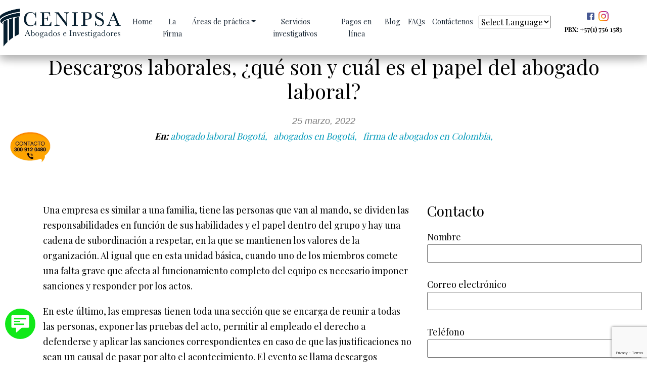

--- FILE ---
content_type: text/html; charset=UTF-8
request_url: https://abogadosbogotaespecializados.com/2022/03/25/descargos-laborales-que-son-y-cual-es-el-papel-del-abogado-laboral/
body_size: 14452
content:
<!DOCTYPE html>
<html lang="es-CO">
<head>
    
    <!-- Global site tag (gtag.js) - Google Analytics -->
<script async src="https://www.googletagmanager.com/gtag/js?id=UA-59139561-13"></script>
<script>
  window.dataLayer = window.dataLayer || [];
  function gtag(){dataLayer.push(arguments);}
  gtag('js', new Date());

  gtag('config', 'UA-59139561-13');
</script>
    
    <meta charset="UTF-8">
	<meta http-equiv="X-UA-Compatible" content="IE=edge">
    <title>Descargos laborales, ¿qué son y cuál es el papel del abogado laboral? - Abogados en bogota</title>
	<meta name="keywords" content="abogados en bogota, abogado penal bogota, abogados penalistas bogota, abogado de familia bogota, abogados divorcio bogota, abogado laboral bogota, firmas de abogados en bogota, firma de abogados en colombia, abogados civiles bogota, abogado administrativo bogota, abogados bogota"/>
<meta name="robots" content="index,follow" />
<meta name="revisit-after" content="7 days" />
<meta name="seo-author" content="www.optimizacion-online.com"/>
<meta name="location" content="Colombia"/>
<meta name="googlebot" content="index,follow"/>
<meta name="rating" content="General"/>
<meta name="CLASSIFICATION" content="abogados en bogota, firmas de abogados en bogota, abogado administrativo bogota"/>
<meta name="url" content="https://abogadosbogotaespecializados.com/"/>
<meta name="content-language" content="spanish"/>
<meta name="copyright" content="Copyright © 2021 abogadosbogotaespecializados.com, Todos los Derechos Reservados"/>
	
	<meta name="viewport" content="width=device-width, initial-scale=1">
	
	<!-- Facebook and Twitter integration -->
    <meta property="og:title" content="" />
    <meta property="og:image" content="" />
    <meta property="og:url" content="" />
    <meta property="og:site_name" content="" />
    <meta property="og:description" content="" />
    <meta name="twitter:title" content="" />
    <meta name="twitter:image" content="" />
    <meta name="twitter:url" content="" />
    <meta name="twitter:card" content="" />
   <!-- <link href="https://fonts.googleapis.com/css2?family=Roboto&display=swap" rel="stylesheet">-->

    <link href="https://fonts.googleapis.com/css?family=Playfair+Display:400,700" rel="stylesheet">

    <!-- Animate.css -->
    <link rel="stylesheet" href="https://abogadosbogotaespecializados.com
/wp-content/themes/wptheme/css/animate.css">
    <!-- Icomoon Icon Fonts-->
    <link rel="stylesheet" href="https://abogadosbogotaespecializados.com
/wp-content/themes/wptheme/css/icomoon.css">
    <!-- Bootstrap  -->
    <link rel="stylesheet" href="https://abogadosbogotaespecializados.com
/wp-content/themes/wptheme/css/bootstrap.css">

    <!-- Magnific Popup -->
    <link rel="stylesheet" href="https://abogadosbogotaespecializados.com
/wp-content/themes/wptheme/css/magnific-popup.css">

    <!-- Owl Carousel  -->
    <link rel="stylesheet" href="https://abogadosbogotaespecializados.com
/wp-content/themes/wptheme/css/owl.carousel.min.css">
    <link rel="stylesheet" href="https://abogadosbogotaespecializados.com
/wp-content/themes/wptheme/css/owl.theme.default.min.css">
    <!-- Flexslider  -->
    <link rel="stylesheet" href="https://abogadosbogotaespecializados.com
/wp-content/themes/wptheme/css/flexslider.css">
    <!-- Flaticons  -->
    <link rel="stylesheet" href="https://abogadosbogotaespecializados.com
/wp-content/themes/wptheme/fonts/flaticon/font/flaticon.css">

    <!-- Theme style  -->
    <link rel="stylesheet" href="https://abogadosbogotaespecializados.com
/wp-content/themes/wptheme/css/style.css">
    <!-- Modernizr JS -->
    <script src="https://abogadosbogotaespecializados.com
/wp-content/themes/wptheme/js/modernizr-2.6.2.min.js"></script>
    <script src="https://abogadosbogotaespecializados.com
/wp-content/themes/wptheme/js/carousel-multiple.js"></script>
    <!-- FOR IE9 below -->
    <!--[if lt IE 9]>
	<script src="https://abogadosbogotaespecializados.com
/wp-content/themes/wptheme/js/respond.min.js"></script>
	<![endif]-->
    <style type="text/css">h1:after { content: ""; position: absolute; background: #dab54c!important; height: 5px; width: 60px; left: 50%;transform: translateX(-50%); bottom: 8px;} .table.table-borderless p{font-size: 14px;}
        @media(max-width: 569px){h1:after{display: none!important;} #firma{background-color: #ffffff96;}}
    </style>
<style type="text/css">
/* ============ desktop view ============ */
@media all and (min-width: 992px) {
	.navbar .nav-item .dropdown-menu{ display: none; }
	.navbar .nav-item:hover .nav-link{ color: #d8d8d8;  }
	.navbar .nav-item:hover .dropdown-menu{ display: block; }
	.navbar .nav-item .dropdown-menu{ margin-top:0; }
}	
/* ============ desktop view .end// ============ */


</style>
<style>
.dropdownmv {
  position: relative;
  display: inline-block;
}

.dropdownmv-content {
  display: none;
  position: absolute;
  background-color: #f9f9f9;
  box-shadow: 0px 8px 16px 0px rgba(0,0,0,0.2);
  z-index: 1;
}

.dropdownmv:hover .dropdownmv-content {
  display: block;
}
</style>
</head>

    <!-- AQUI CSS / JS / FONTS -->
    
<!-- Optimización para motores de búsqueda de Rank Math - https://s.rankmath.com/home -->
<meta name="description" content="Los descargos laborales son una práctica en las empresas cuando un empleado comete una falta grave; descubra todo acerca de este procedimiento y el papel del abogado laboral en Bogotá."/>
<meta name="robots" content="index, follow, max-snippet:-1, max-video-preview:-1, max-image-preview:large"/>
<link rel="canonical" href="https://abogadosbogotaespecializados.com/2022/03/25/descargos-laborales-que-son-y-cual-es-el-papel-del-abogado-laboral/" />
<meta property="og:locale" content="es_ES" />
<meta property="og:type" content="article" />
<meta property="og:title" content="Descargos laborales, ¿qué son y cuál es el papel del abogado laboral? - Abogados en bogota" />
<meta property="og:description" content="Los descargos laborales son una práctica en las empresas cuando un empleado comete una falta grave; descubra todo acerca de este procedimiento y el papel del abogado laboral en Bogotá." />
<meta property="og:url" content="https://abogadosbogotaespecializados.com/2022/03/25/descargos-laborales-que-son-y-cual-es-el-papel-del-abogado-laboral/" />
<meta property="og:site_name" content="Abogados en bogota" />
<meta property="article:publisher" content="https://www.facebook.com/Cenipsa-SAS-104779944742812" />
<meta property="article:section" content="abogado laboral Bogotá" />
<meta property="og:image" content="https://abogadosbogotaespecializados.com/wp-content/uploads/2022/03/pexels-sora-shimazaki-5668781-min.jpg" />
<meta property="og:image:secure_url" content="https://abogadosbogotaespecializados.com/wp-content/uploads/2022/03/pexels-sora-shimazaki-5668781-min.jpg" />
<meta property="og:image:width" content="1920" />
<meta property="og:image:height" content="1280" />
<meta property="og:image:alt" content="abogado laboral Bogotá" />
<meta property="og:image:type" content="image/jpeg" />
<meta property="article:published_time" content="2022-03-25T09:47:27+00:00" />
<meta name="twitter:card" content="summary_large_image" />
<meta name="twitter:title" content="Descargos laborales, ¿qué son y cuál es el papel del abogado laboral? - Abogados en bogota" />
<meta name="twitter:description" content="Los descargos laborales son una práctica en las empresas cuando un empleado comete una falta grave; descubra todo acerca de este procedimiento y el papel del abogado laboral en Bogotá." />
<meta name="twitter:image" content="https://abogadosbogotaespecializados.com/wp-content/uploads/2022/03/pexels-sora-shimazaki-5668781-min.jpg" />
<meta name="twitter:label1" content="Written by" />
<meta name="twitter:data1" content="administradorweb" />
<meta name="twitter:label2" content="Time to read" />
<meta name="twitter:data2" content="4 minutos" />
<script type="application/ld+json" class="rank-math-schema">{"@context":"https://schema.org","@graph":[{"@type":["Person","Organization"],"@id":"https://abogadosbogotaespecializados.com/#person","name":"administradorweb","logo":{"@type":"ImageObject","@id":"https://abogadosbogotaespecializados.com/#logo","url":"https://abogadosbogotaespecializados.com/wp-content/uploads/2019/11/logo.png","contentUrl":"https://abogadosbogotaespecializados.com/wp-content/uploads/2019/11/logo.png","caption":"administradorweb","inLanguage":"es-CO","width":"722","height":"479"},"image":{"@type":"ImageObject","@id":"https://abogadosbogotaespecializados.com/#logo","url":"https://abogadosbogotaespecializados.com/wp-content/uploads/2019/11/logo.png","contentUrl":"https://abogadosbogotaespecializados.com/wp-content/uploads/2019/11/logo.png","caption":"administradorweb","inLanguage":"es-CO","width":"722","height":"479"}},{"@type":"WebSite","@id":"https://abogadosbogotaespecializados.com/#website","url":"https://abogadosbogotaespecializados.com","name":"administradorweb","publisher":{"@id":"https://abogadosbogotaespecializados.com/#person"},"inLanguage":"es-CO"},{"@type":"ImageObject","@id":"https://abogadosbogotaespecializados.com\r\n/wp-content/uploads/2022/03/pexels-sora-shimazaki-5668781-min.jpg","url":"https://abogadosbogotaespecializados.com\r\n/wp-content/uploads/2022/03/pexels-sora-shimazaki-5668781-min.jpg","width":"1920","height":"1280","caption":"abogado laboral Bogot\u00e1","inLanguage":"es-CO"},{"@type":"WebPage","@id":"https://abogadosbogotaespecializados.com/2022/03/25/descargos-laborales-que-son-y-cual-es-el-papel-del-abogado-laboral/#webpage","url":"https://abogadosbogotaespecializados.com/2022/03/25/descargos-laborales-que-son-y-cual-es-el-papel-del-abogado-laboral/","name":"Descargos laborales, \u00bfqu\u00e9 son y cu\u00e1l es el papel del abogado laboral? - Abogados en bogota","datePublished":"2022-03-25T09:47:27+00:00","dateModified":"2022-03-25T09:47:27+00:00","isPartOf":{"@id":"https://abogadosbogotaespecializados.com/#website"},"primaryImageOfPage":{"@id":"https://abogadosbogotaespecializados.com\r\n/wp-content/uploads/2022/03/pexels-sora-shimazaki-5668781-min.jpg"},"inLanguage":"es-CO"},{"@type":"Person","@id":"https://abogadosbogotaespecializados.com/2022/03/25/descargos-laborales-que-son-y-cual-es-el-papel-del-abogado-laboral/#author","name":"administradorweb","image":{"@type":"ImageObject","@id":"https://secure.gravatar.com/avatar/08640140ae57ac0e5ddc1bd4d6cf376b?s=96&amp;d=mm&amp;r=g","url":"https://secure.gravatar.com/avatar/08640140ae57ac0e5ddc1bd4d6cf376b?s=96&amp;d=mm&amp;r=g","caption":"administradorweb","inLanguage":"es-CO"}},{"@type":"BlogPosting","headline":"Descargos laborales, \u00bfqu\u00e9 son y cu\u00e1l es el papel del abogado laboral? - Abogados en bogota","keywords":"abogado laboral Bogot\u00e1","datePublished":"2022-03-25T09:47:27+00:00","dateModified":"2022-03-25T09:47:27+00:00","author":{"@id":"https://abogadosbogotaespecializados.com/2022/03/25/descargos-laborales-que-son-y-cual-es-el-papel-del-abogado-laboral/#author"},"publisher":{"@id":"https://abogadosbogotaespecializados.com/#person"},"description":"Los descargos laborales son una pr\u00e1ctica en las empresas cuando un empleado comete una falta grave; descubra todo acerca de este procedimiento y el papel del abogado laboral en Bogot\u00e1.","name":"Descargos laborales, \u00bfqu\u00e9 son y cu\u00e1l es el papel del abogado laboral? - Abogados en bogota","@id":"https://abogadosbogotaespecializados.com/2022/03/25/descargos-laborales-que-son-y-cual-es-el-papel-del-abogado-laboral/#richSnippet","isPartOf":{"@id":"https://abogadosbogotaespecializados.com/2022/03/25/descargos-laborales-que-son-y-cual-es-el-papel-del-abogado-laboral/#webpage"},"image":{"@id":"https://abogadosbogotaespecializados.com\r\n/wp-content/uploads/2022/03/pexels-sora-shimazaki-5668781-min.jpg"},"inLanguage":"es-CO","mainEntityOfPage":{"@id":"https://abogadosbogotaespecializados.com/2022/03/25/descargos-laborales-que-son-y-cual-es-el-papel-del-abogado-laboral/#webpage"}}]}</script>
<!-- /Plugin Rank Math WordPress SEO -->

<link rel='dns-prefetch' href='//abogadosbogotaespecializados.com__' />
<link rel='dns-prefetch' href='//www.google.com' />
<link rel='stylesheet' id='gtranslate-style-css'  href='https://abogadosbogotaespecializados.com/wp-content/plugins/gtranslate/gtranslate-style24.css?ver=6.0.11' type='text/css' media='all' />
<link rel='stylesheet' id='pie_notice_cs-css'  href='https://abogadosbogotaespecializados.com/wp-content/plugins/pie-register/assets/css/pie_notice.css?ver=3.8.1.1' type='text/css' media='all' />
<link rel='stylesheet' id='cuar.frontend-css'  href='https://abogadosbogotaespecializados.com/wp-content/plugins/customer-area/skins/frontend/master/assets/css/styles.min.css?ver=8.1.2' type='text/css' media='all' />
<link rel='stylesheet' id='wp-block-library-css'  href='https://abogadosbogotaespecializados.com/wp-includes/css/dist/block-library/style.min.css?ver=6.0.11' type='text/css' media='all' />
<style id='wp-block-library-inline-css' type='text/css'>
.has-text-align-justify{text-align:justify;}
</style>
<link rel='stylesheet' id='mediaelement-css'  href='https://abogadosbogotaespecializados.com/wp-includes/js/mediaelement/mediaelementplayer-legacy.min.css?ver=4.2.16' type='text/css' media='all' />
<link rel='stylesheet' id='wp-mediaelement-css'  href='https://abogadosbogotaespecializados.com/wp-includes/js/mediaelement/wp-mediaelement.min.css?ver=6.0.11' type='text/css' media='all' />
<style id='global-styles-inline-css' type='text/css'>
body{--wp--preset--color--black: #000000;--wp--preset--color--cyan-bluish-gray: #abb8c3;--wp--preset--color--white: #ffffff;--wp--preset--color--pale-pink: #f78da7;--wp--preset--color--vivid-red: #cf2e2e;--wp--preset--color--luminous-vivid-orange: #ff6900;--wp--preset--color--luminous-vivid-amber: #fcb900;--wp--preset--color--light-green-cyan: #7bdcb5;--wp--preset--color--vivid-green-cyan: #00d084;--wp--preset--color--pale-cyan-blue: #8ed1fc;--wp--preset--color--vivid-cyan-blue: #0693e3;--wp--preset--color--vivid-purple: #9b51e0;--wp--preset--gradient--vivid-cyan-blue-to-vivid-purple: linear-gradient(135deg,rgba(6,147,227,1) 0%,rgb(155,81,224) 100%);--wp--preset--gradient--light-green-cyan-to-vivid-green-cyan: linear-gradient(135deg,rgb(122,220,180) 0%,rgb(0,208,130) 100%);--wp--preset--gradient--luminous-vivid-amber-to-luminous-vivid-orange: linear-gradient(135deg,rgba(252,185,0,1) 0%,rgba(255,105,0,1) 100%);--wp--preset--gradient--luminous-vivid-orange-to-vivid-red: linear-gradient(135deg,rgba(255,105,0,1) 0%,rgb(207,46,46) 100%);--wp--preset--gradient--very-light-gray-to-cyan-bluish-gray: linear-gradient(135deg,rgb(238,238,238) 0%,rgb(169,184,195) 100%);--wp--preset--gradient--cool-to-warm-spectrum: linear-gradient(135deg,rgb(74,234,220) 0%,rgb(151,120,209) 20%,rgb(207,42,186) 40%,rgb(238,44,130) 60%,rgb(251,105,98) 80%,rgb(254,248,76) 100%);--wp--preset--gradient--blush-light-purple: linear-gradient(135deg,rgb(255,206,236) 0%,rgb(152,150,240) 100%);--wp--preset--gradient--blush-bordeaux: linear-gradient(135deg,rgb(254,205,165) 0%,rgb(254,45,45) 50%,rgb(107,0,62) 100%);--wp--preset--gradient--luminous-dusk: linear-gradient(135deg,rgb(255,203,112) 0%,rgb(199,81,192) 50%,rgb(65,88,208) 100%);--wp--preset--gradient--pale-ocean: linear-gradient(135deg,rgb(255,245,203) 0%,rgb(182,227,212) 50%,rgb(51,167,181) 100%);--wp--preset--gradient--electric-grass: linear-gradient(135deg,rgb(202,248,128) 0%,rgb(113,206,126) 100%);--wp--preset--gradient--midnight: linear-gradient(135deg,rgb(2,3,129) 0%,rgb(40,116,252) 100%);--wp--preset--duotone--dark-grayscale: url('#wp-duotone-dark-grayscale');--wp--preset--duotone--grayscale: url('#wp-duotone-grayscale');--wp--preset--duotone--purple-yellow: url('#wp-duotone-purple-yellow');--wp--preset--duotone--blue-red: url('#wp-duotone-blue-red');--wp--preset--duotone--midnight: url('#wp-duotone-midnight');--wp--preset--duotone--magenta-yellow: url('#wp-duotone-magenta-yellow');--wp--preset--duotone--purple-green: url('#wp-duotone-purple-green');--wp--preset--duotone--blue-orange: url('#wp-duotone-blue-orange');--wp--preset--font-size--small: 13px;--wp--preset--font-size--medium: 20px;--wp--preset--font-size--large: 36px;--wp--preset--font-size--x-large: 42px;}.has-black-color{color: var(--wp--preset--color--black) !important;}.has-cyan-bluish-gray-color{color: var(--wp--preset--color--cyan-bluish-gray) !important;}.has-white-color{color: var(--wp--preset--color--white) !important;}.has-pale-pink-color{color: var(--wp--preset--color--pale-pink) !important;}.has-vivid-red-color{color: var(--wp--preset--color--vivid-red) !important;}.has-luminous-vivid-orange-color{color: var(--wp--preset--color--luminous-vivid-orange) !important;}.has-luminous-vivid-amber-color{color: var(--wp--preset--color--luminous-vivid-amber) !important;}.has-light-green-cyan-color{color: var(--wp--preset--color--light-green-cyan) !important;}.has-vivid-green-cyan-color{color: var(--wp--preset--color--vivid-green-cyan) !important;}.has-pale-cyan-blue-color{color: var(--wp--preset--color--pale-cyan-blue) !important;}.has-vivid-cyan-blue-color{color: var(--wp--preset--color--vivid-cyan-blue) !important;}.has-vivid-purple-color{color: var(--wp--preset--color--vivid-purple) !important;}.has-black-background-color{background-color: var(--wp--preset--color--black) !important;}.has-cyan-bluish-gray-background-color{background-color: var(--wp--preset--color--cyan-bluish-gray) !important;}.has-white-background-color{background-color: var(--wp--preset--color--white) !important;}.has-pale-pink-background-color{background-color: var(--wp--preset--color--pale-pink) !important;}.has-vivid-red-background-color{background-color: var(--wp--preset--color--vivid-red) !important;}.has-luminous-vivid-orange-background-color{background-color: var(--wp--preset--color--luminous-vivid-orange) !important;}.has-luminous-vivid-amber-background-color{background-color: var(--wp--preset--color--luminous-vivid-amber) !important;}.has-light-green-cyan-background-color{background-color: var(--wp--preset--color--light-green-cyan) !important;}.has-vivid-green-cyan-background-color{background-color: var(--wp--preset--color--vivid-green-cyan) !important;}.has-pale-cyan-blue-background-color{background-color: var(--wp--preset--color--pale-cyan-blue) !important;}.has-vivid-cyan-blue-background-color{background-color: var(--wp--preset--color--vivid-cyan-blue) !important;}.has-vivid-purple-background-color{background-color: var(--wp--preset--color--vivid-purple) !important;}.has-black-border-color{border-color: var(--wp--preset--color--black) !important;}.has-cyan-bluish-gray-border-color{border-color: var(--wp--preset--color--cyan-bluish-gray) !important;}.has-white-border-color{border-color: var(--wp--preset--color--white) !important;}.has-pale-pink-border-color{border-color: var(--wp--preset--color--pale-pink) !important;}.has-vivid-red-border-color{border-color: var(--wp--preset--color--vivid-red) !important;}.has-luminous-vivid-orange-border-color{border-color: var(--wp--preset--color--luminous-vivid-orange) !important;}.has-luminous-vivid-amber-border-color{border-color: var(--wp--preset--color--luminous-vivid-amber) !important;}.has-light-green-cyan-border-color{border-color: var(--wp--preset--color--light-green-cyan) !important;}.has-vivid-green-cyan-border-color{border-color: var(--wp--preset--color--vivid-green-cyan) !important;}.has-pale-cyan-blue-border-color{border-color: var(--wp--preset--color--pale-cyan-blue) !important;}.has-vivid-cyan-blue-border-color{border-color: var(--wp--preset--color--vivid-cyan-blue) !important;}.has-vivid-purple-border-color{border-color: var(--wp--preset--color--vivid-purple) !important;}.has-vivid-cyan-blue-to-vivid-purple-gradient-background{background: var(--wp--preset--gradient--vivid-cyan-blue-to-vivid-purple) !important;}.has-light-green-cyan-to-vivid-green-cyan-gradient-background{background: var(--wp--preset--gradient--light-green-cyan-to-vivid-green-cyan) !important;}.has-luminous-vivid-amber-to-luminous-vivid-orange-gradient-background{background: var(--wp--preset--gradient--luminous-vivid-amber-to-luminous-vivid-orange) !important;}.has-luminous-vivid-orange-to-vivid-red-gradient-background{background: var(--wp--preset--gradient--luminous-vivid-orange-to-vivid-red) !important;}.has-very-light-gray-to-cyan-bluish-gray-gradient-background{background: var(--wp--preset--gradient--very-light-gray-to-cyan-bluish-gray) !important;}.has-cool-to-warm-spectrum-gradient-background{background: var(--wp--preset--gradient--cool-to-warm-spectrum) !important;}.has-blush-light-purple-gradient-background{background: var(--wp--preset--gradient--blush-light-purple) !important;}.has-blush-bordeaux-gradient-background{background: var(--wp--preset--gradient--blush-bordeaux) !important;}.has-luminous-dusk-gradient-background{background: var(--wp--preset--gradient--luminous-dusk) !important;}.has-pale-ocean-gradient-background{background: var(--wp--preset--gradient--pale-ocean) !important;}.has-electric-grass-gradient-background{background: var(--wp--preset--gradient--electric-grass) !important;}.has-midnight-gradient-background{background: var(--wp--preset--gradient--midnight) !important;}.has-small-font-size{font-size: var(--wp--preset--font-size--small) !important;}.has-medium-font-size{font-size: var(--wp--preset--font-size--medium) !important;}.has-large-font-size{font-size: var(--wp--preset--font-size--large) !important;}.has-x-large-font-size{font-size: var(--wp--preset--font-size--x-large) !important;}
</style>
<link rel='stylesheet' id='contact-form-7-css'  href='https://abogadosbogotaespecializados.com/wp-content/plugins/contact-form-7/includes/css/styles.css?ver=5.6.3' type='text/css' media='all' />
<link rel='stylesheet' id='rs-plugin-settings-css'  href='https://abogadosbogotaespecializados.com/wp-content/plugins/revslider/public/assets/css/settings.css?ver=5.4.6.4' type='text/css' media='all' />
<style id='rs-plugin-settings-inline-css' type='text/css'>
#rs-demo-id {}
</style>
<link rel='stylesheet' id='jetpack_css-css'  href='https://abogadosbogotaespecializados.com/wp-content/plugins/jetpack/css/jetpack.css?ver=11.4' type='text/css' media='all' />
<script type='text/javascript' src='https://abogadosbogotaespecializados.com/wp-includes/js/jquery/jquery.min.js?ver=3.6.0' id='jquery-core-js'></script>
<script type='text/javascript' src='https://abogadosbogotaespecializados.com/wp-includes/js/jquery/jquery-migrate.min.js?ver=3.3.2' id='jquery-migrate-js'></script>
<script type='text/javascript' src='https://abogadosbogotaespecializados.com/wp-content/plugins/revslider/public/assets/js/jquery.themepunch.tools.min.js?ver=5.4.6.4' id='tp-tools-js'></script>
<script type='text/javascript' src='https://abogadosbogotaespecializados.com/wp-content/plugins/revslider/public/assets/js/jquery.themepunch.revolution.min.js?ver=5.4.6.4' id='revmin-js'></script>
<link rel="https://api.w.org/" href="https://abogadosbogotaespecializados.com/wp-json/" /><link rel="alternate" type="application/json" href="https://abogadosbogotaespecializados.com/wp-json/wp/v2/posts/1743" /><link rel="EditURI" type="application/rsd+xml" title="RSD" href="https://abogadosbogotaespecializados.com/xmlrpc.php?rsd" />
<link rel="wlwmanifest" type="application/wlwmanifest+xml" href="https://abogadosbogotaespecializados.com/wp-includes/wlwmanifest.xml" /> 
<meta name="generator" content="WordPress 6.0.11" />
<link rel='shortlink' href='https://abogadosbogotaespecializados.com/?p=1743' />
<link rel="alternate" type="application/json+oembed" href="https://abogadosbogotaespecializados.com/wp-json/oembed/1.0/embed?url=https%3A%2F%2Fabogadosbogotaespecializados.com%2F2022%2F03%2F25%2Fdescargos-laborales-que-son-y-cual-es-el-papel-del-abogado-laboral%2F" />
<link rel="alternate" type="text/xml+oembed" href="https://abogadosbogotaespecializados.com/wp-json/oembed/1.0/embed?url=https%3A%2F%2Fabogadosbogotaespecializados.com%2F2022%2F03%2F25%2Fdescargos-laborales-que-son-y-cual-es-el-papel-del-abogado-laboral%2F&#038;format=xml" />
<style>
		#category-posts-2-internal ul {padding: 0;}
#category-posts-2-internal .cat-post-item img {max-width: initial; max-height: initial; margin: initial;}
#category-posts-2-internal .cat-post-author {margin-bottom: 0;}
#category-posts-2-internal .cat-post-thumbnail {margin: 5px 10px 5px 0;}
#category-posts-2-internal .cat-post-item:before {content: ""; clear: both;}
#category-posts-2-internal .cat-post-excerpt-more {display: inline-block;}
#category-posts-2-internal .cat-post-item {list-style: none; margin: 3px 0 10px; padding: 3px 0;}
#category-posts-2-internal .cat-post-current .cat-post-title {font-weight: bold; text-transform: uppercase;}
#category-posts-2-internal [class*=cat-post-tax] {font-size: 0.85em;}
#category-posts-2-internal [class*=cat-post-tax] * {display:inline-block;}
#category-posts-2-internal .cat-post-item:after {content: ""; display: table;	clear: both;}
#category-posts-2-internal .cat-post-item .cat-post-title {overflow: hidden;text-overflow: ellipsis;white-space: initial;display: -webkit-box;-webkit-line-clamp: 2;-webkit-box-orient: vertical;padding-bottom: 0 !important;}
#category-posts-2-internal .cat-post-item:after {content: ""; display: table;	clear: both;}
#category-posts-2-internal .cat-post-thumbnail {display:block; float:left; margin:5px 10px 5px 0;}
#category-posts-2-internal .cat-post-crop {overflow:hidden;display:block;}
#category-posts-2-internal p {margin:5px 0 0 0}
#category-posts-2-internal li > div {margin:5px 0 0 0; clear:both;}
#category-posts-2-internal .dashicons {vertical-align:middle;}
</style>
		<meta name="generator" content="Powered by Slider Revolution 5.4.6.4 - responsive, Mobile-Friendly Slider Plugin for WordPress with comfortable drag and drop interface." />
<link rel="icon" href="https://abogadosbogotaespecializados.com/wp-content/uploads/2018/07/cropped-Justicia-juridica-32x32.jpg" sizes="32x32" />
<link rel="icon" href="https://abogadosbogotaespecializados.com/wp-content/uploads/2018/07/cropped-Justicia-juridica-192x192.jpg" sizes="192x192" />
<link rel="apple-touch-icon" href="https://abogadosbogotaespecializados.com/wp-content/uploads/2018/07/cropped-Justicia-juridica-180x180.jpg" />
<meta name="msapplication-TileImage" content="https://abogadosbogotaespecializados.com/wp-content/uploads/2018/07/cropped-Justicia-juridica-270x270.jpg" />
<script type="text/javascript">function setREVStartSize(e){
				try{ var i=jQuery(window).width(),t=9999,r=0,n=0,l=0,f=0,s=0,h=0;					
					if(e.responsiveLevels&&(jQuery.each(e.responsiveLevels,function(e,f){f>i&&(t=r=f,l=e),i>f&&f>r&&(r=f,n=e)}),t>r&&(l=n)),f=e.gridheight[l]||e.gridheight[0]||e.gridheight,s=e.gridwidth[l]||e.gridwidth[0]||e.gridwidth,h=i/s,h=h>1?1:h,f=Math.round(h*f),"fullscreen"==e.sliderLayout){var u=(e.c.width(),jQuery(window).height());if(void 0!=e.fullScreenOffsetContainer){var c=e.fullScreenOffsetContainer.split(",");if (c) jQuery.each(c,function(e,i){u=jQuery(i).length>0?u-jQuery(i).outerHeight(!0):u}),e.fullScreenOffset.split("%").length>1&&void 0!=e.fullScreenOffset&&e.fullScreenOffset.length>0?u-=jQuery(window).height()*parseInt(e.fullScreenOffset,0)/100:void 0!=e.fullScreenOffset&&e.fullScreenOffset.length>0&&(u-=parseInt(e.fullScreenOffset,0))}f=u}else void 0!=e.minHeight&&f<e.minHeight&&(f=e.minHeight);e.c.closest(".rev_slider_wrapper").css({height:f})					
				}catch(d){console.log("Failure at Presize of Slider:"+d)}
			};</script>
    
</head>


<body data-rsssl=1>
   <div class="btn-whatsapp  d-none d-md-block">
        <a href="tel:+573009120480" onclick="gtag('event', 'clic', { 'event_category': 'contacto', 'event_label': 'llamada', 'value': '0'});">
            <img src="https://abogadosbogotaespecializados.com/contacto-2.png" alt="logo" width="80">
        </a>
    </div>

    <div id="page">
        <header>
            <nav class="navbar z-depth-2 navbar-expand-lg navbar-dark fixed-top scrolling-navbar pr-0 pl-2" style="background-color: rgba(255, 255, 255, 0.9); font-size:16px;">
                <div class="container-fluid">
                    <a class="navbar-brand  ml-n4 d-none d-md-block" href="https://abogadosbogotaespecializados.com"><img src="https://abogadosbogotaespecializados.com
/wp-content/themes/wptheme/images/logo_azul.png" width="240px" alt="abogados bogotá"></a>
                    <a class="navbar-brand d-md-none" href="https://abogadosbogotaespecializados.com"><img src="https://abogadosbogotaespecializados.com
/wp-content/themes/wptheme/images/logo_azul.png" width="240px" alt="abogados bogotá"></a>
                    
                    <a href="tel:+573009120480" class="mt-3" onclick="gtag('event', 'clic', { 'event_category': 'contacto', 'event_label': 'llamada', 'value': '0'});">
                    <p class=" d-md-none font-weight-bold px-2" style="font-size:16px; background-color:#062030;color:#fff;border-radius:15px;">
                    <i class="icon-phone  mt-1" style="color: #fff"></i> 300 912 0480
                    </p>                   
                    </a>
                    
                    <a href="tel:+5717561583" class="mt-3" onclick="gtag('event', 'clic', { 'event_category': 'contacto', 'event_label': 'llamada', 'value': '0'});">
                    <p class=" d-md-none px-2 font-weight-bold" style="font-size:16px;border-radius:15px;border: 1px solid #062030">
                    <span><b>PBX</b></span> +57(1) 756 1583
                    </p>                   
                    </a>
                    
                    
                    <button class="navbar-toggler" type="button" data-toggle="collapse" data-target="#navbarTogglerDemo02" aria-controls="navbarTogglerDemo02" aria-expanded="false" aria-label="Toggle navigation">
                        <span class="navbar-toggler-icon"></span>
                    </button>

                    <div class="collapse navbar-collapse " id="navbarTogglerDemo02">
                        <ul class="navbar-nav m-auto smooth-scroll text-center"  >
                            <li class="nav-item p-1">

                                <a class="nav-link texto-azul subrayar " href="https://abogadosbogotaespecializados.com" style="font-size: 90%">Home <span class="sr-only">(current)</span></a>

                            </li>

                            <li class="nav-item p-1">

                                <a class="nav-link texto-azul subrayar" href="https://abogadosbogotaespecializados.com/la-firma/" data-offset="40" style="font-size: 90%">La Firma</a>

                            </li>
                            
                            
    <!------------------------ Dropdown pc------------------------------->
      <li class="nav-item dropdown p-1 d-none d-md-block">
        <a href="https://abogadosbogotaespecializados.com/areas-de-practica/" class="nav-link texto-azul subrayar dropdown-toggle" id="navbarDropdownMenuLink" data-toggle="dropdown" aria-haspopup="true" aria-expanded="false" data-offset="100" style="font-size: 90%">Áreas de práctica</a>
        <div class="dropdown-menu dropdown-primary" aria-labelledby="navbarDropdownMenuLink">
         <a class="dropdown-item" href="https://abogadosbogotaespecializados.com/derecho-penal/">Derecho Penal y Sancionatorio</a>
         <a class="dropdown-item" href="https://abogadosbogotaespecializados.com/derecho-familiar/">Derecho de Familia</a>
         <a class="dropdown-item" href="https://abogadosbogotaespecializados.com/derecho-civil/">Derecho Civil</a>
          <a class="dropdown-item" href="https://abogadosbogotaespecializados.com/derecho-administrativo/">Derecho Administrativo</a>
          <a class="dropdown-item" href="https://abogadosbogotaespecializados.com/derecho-laboral/">Derecho Laboral</a>
          <a class="dropdown-item" href="https://abogadosbogotaespecializados.com/derecho-constitucional/">Derecho Constitucional</a>
          <a class="dropdown-item" href="https://abogadosbogotaespecializados.com/derecho-comercial/">Derecho Comercial</a>
          <a class="dropdown-item" href="https://abogadosbogotaespecializados.com/derecho-de-autor/">Derecho de Propiedad Intelectual</a>
          <a class="dropdown-item" href="https://abogadosbogotaespecializados.com/servicios-en-linea/">Servicios Jurídicos en línea</a>
          <a class="dropdown-item" href="https://abogadosbogotaespecializados.com/servicios-abogados/">Servicios y soluciones estratégicas para abogados</a>
        </div>
      </li>
      
       <!------------------------ Dropdown pc------------------------------->
       <li class="nav-item p-1 d-md-none">
        
        <div class="dropdownmv">
  <a  class="nav-link texto-azul subrayar" style="font-size: 90%">Áreas de práctica</a>
  
  <div class="dropdownmv-content " style="margin-left:  -70px">
<a class="dropdown-item" href="https://abogadosbogotaespecializados.com/areas-de-practica/"  style="font-size: 80%">Ver todas</a><hr class="m-0">
<a class="dropdown-item" href="https://abogadosbogotaespecializados.com/derecho-penal/" style="font-size: 80%">Derecho Penal y Sancionatorio</a><hr class="m-0">
<a class="dropdown-item" href="https://abogadosbogotaespecializados.com/derecho-familiar/" style="font-size: 80%">Derecho de Familia</a><hr class="m-0">
<a class="dropdown-item" href="https://abogadosbogotaespecializados.com/derecho-civil/" style="font-size: 80%">Derecho Civil</a><hr class="m-0">
<a class="dropdown-item" href="https://abogadosbogotaespecializados.com/derecho-administrativo/" style="font-size: 80%">Derecho Administrativo</a><hr class="m-0">
<a class="dropdown-item" href="https://abogadosbogotaespecializados.com/derecho-laboral/" style="font-size: 80%">Derecho Laboral</a><hr class="m-0">
<a class="dropdown-item" href="https://abogadosbogotaespecializados.com/derecho-constitucional/" style="font-size: 80%">Derecho Constitucional</a><hr class="m-0">
<a class="dropdown-item" href="https://abogadosbogotaespecializados.com/derecho-comercial/" style="font-size: 80%">Derecho Comercial</a><hr class="m-0">
<a class="dropdown-item" href="https://abogadosbogotaespecializados.com/derecho-de-autor/" style="font-size: 80%">Derecho de Propiedad Intelectual</a><hr class="m-0">
<a class="dropdown-item" href="https://abogadosbogotaespecializados.com/servicios-en-linea/" style="font-size: 80%">Servicios Jurídicos en línea</a><hr class="m-0">
<a class="dropdown-item" href="https://abogadosbogotaespecializados.com/servicios-abogados/" style="font-size: 80%">Servicios y soluciones <br>estratégicas para abogados</a><hr class="m-0">
  </div>
</div>

        </li>
       
       
       
        <!------------------------ -------- ------------------------------->


                            <li class="nav-item p-1">

                                <a class="nav-link texto-azul subrayar" href="https://abogadosbogotaespecializados.com/servicios-investigativos/" data-offset="100" style="font-size: 90%">Servicios investigativos</a>

                            </li>
                            
                            <li class="nav-item p-1">

                                <a class="nav-link texto-azul subrayar" href="https://abogadosbogotaespecializados.com/pagos-en-linea/" data-offset="100" style="font-size: 90%">Pagos en línea</a>

                            </li>
                            

                            <li class="nav-item p-1">

                                <a class="nav-link texto-azul subrayar" href="https://abogadosbogotaespecializados.com/blog/" data-offset="100" style="font-size: 90%">Blog</a>

                            </li>
                            
                            <li class="nav-item p-1">

                                <a class="nav-link texto-azul subrayar" href="https://abogadosbogotaespecializados.com/faq/" data-offset="100" style="font-size: 90%">FAQs</a>

                            </li>


                            <li class="nav-item p-1">

                                <a class="nav-link texto-azul subrayar" href="https://abogadosbogotaespecializados.com/contacto/" data-offset="100" style="font-size: 90%">Contáctenos</a>

                            </li>
                            <!-- <li class="nav-item p-1 mt-2">

                                <img src="https://abogadosbogotaespecializados.com
/wp-content/themes/wptheme/images/colombia.png" width="24px" alt="abogados bogotá">

                            </li> -->
                            <li class="nav-item p-1 mt-2">

                                <!-- GTranslate: https://gtranslate.io/ -->
 <select onchange="doGTranslate(this);" class="notranslate" id="gtranslate_selector" aria-label="Website Language Selector"><option value="">Select Language</option><option value="es|en">English</option><option value="es|es">Spanish</option></select><style>
#goog-gt-tt {display:none !important;}
.goog-te-banner-frame {display:none !important;}
.goog-te-menu-value:hover {text-decoration:none !important;}
.goog-text-highlight {background-color:transparent !important;box-shadow:none !important;}
body {top:0 !important;}
#google_translate_element2 {display:none!important;}
</style>

<div id="google_translate_element2"></div>
<script>
function googleTranslateElementInit2() {new google.translate.TranslateElement({pageLanguage: 'es',autoDisplay: false}, 'google_translate_element2');}
</script><script src="//translate.google.com/translate_a/element.js?cb=googleTranslateElementInit2"></script>


<script>
function GTranslateGetCurrentLang() {var keyValue = document['cookie'].match('(^|;) ?googtrans=([^;]*)(;|$)');return keyValue ? keyValue[2].split('/')[2] : null;}
function GTranslateFireEvent(element,event){try{if(document.createEventObject){var evt=document.createEventObject();element.fireEvent('on'+event,evt)}else{var evt=document.createEvent('HTMLEvents');evt.initEvent(event,true,true);element.dispatchEvent(evt)}}catch(e){}}
function doGTranslate(lang_pair){if(lang_pair.value)lang_pair=lang_pair.value;if(lang_pair=='')return;var lang=lang_pair.split('|')[1];if(GTranslateGetCurrentLang() == null && lang == lang_pair.split('|')[0])return;var teCombo;var sel=document.getElementsByTagName('select');for(var i=0;i<sel.length;i++)if(sel[i].className.indexOf('goog-te-combo')!=-1){teCombo=sel[i];break;}if(document.getElementById('google_translate_element2')==null||document.getElementById('google_translate_element2').innerHTML.length==0||teCombo.length==0||teCombo.innerHTML.length==0){setTimeout(function(){doGTranslate(lang_pair)},500)}else{teCombo.value=lang;GTranslateFireEvent(teCombo,'change');GTranslateFireEvent(teCombo,'change')}}
</script>

                            </li>

                        </ul>
                        
                        <div class="row text-center">
                               <div class="col-12">
                                   <a href="https://www.facebook.com/Cenipsa-SAS-104779944742812" target="_blank"><i class="icon-facebook  m-1" style="color: #475993"></i> </a>
                                   <a href="https://www.instagram.com/cenipsa_abogados_sas/" target="_blank" ><img src="https://abogadosbogotaespecializados.com
/wp-content/themes/wptheme/images/instagram.png" width="20" alt="abogados bogotá" style="padding-bottom:5px"></a>

                        
                            </div>
                            <div class="col-12 pl-1">
                                   <p class="small">
                                   <a href="tel:+5717561583" style="color:#000 !important"><b>PBX: +57(1) 756 1583</b></a>
                                   </p>
                               </div>
                        </div>
                    </div>
                </div>
            </nav>
        </header>
        

    <!-- BODY AQUI -->	<style type="text/css">
    .hero-single{
        background-image: url(https://abogadosbogotaespecializados.com
/wp-content/uploads/2022/03/pexels-sora-shimazaki-5668781-min.jpg);
        background-repeat: no-repeat;
        background-size: cover;
        background-attachment: fixed;
    }
</style>
<section class="hero-single">
	<div class="dark text-center p-5">
        <h1 class="white">
        	Descargos laborales, ¿qué son y cuál es el papel del abogado laboral?        	        	
		</h1> 
        			<div class="white">
	<span> <i>25 marzo, 2022</i></span>
	<span> 
				<ul class="list-inline">
		<strong> <i>En:</i> </strong> 
					<li class="list-inline-item">
				<a href="https://abogadosbogotaespecializados.com/category/abogado-laboral-bogota/" class="white" title="abogado laboral Bogotá">
					<i>abogado laboral Bogotá,</i>
				</a>
			</li>
					<li class="list-inline-item">
				<a href="https://abogadosbogotaespecializados.com/category/abogados-en-bogota/" class="white" title="abogados en Bogotá">
					<i>abogados en Bogotá,</i>
				</a>
			</li>
					<li class="list-inline-item">
				<a href="https://abogadosbogotaespecializados.com/category/firma-de-abogados-en-colombia/" class="white" title="firma de abogados en Colombia">
					<i>firma de abogados en Colombia,</i>
				</a>
			</li>
		    		
		</ul>
	</span>	
</div>
    
		    </div>
</section>
    <section class="container">
    	<div class="row">
    		<div class="col-md-8 single-content pt-5">
    			<p>Una empresa es similar a una familia, tiene las personas que van al mando, se dividen las responsabilidades en función de sus habilidades y el papel dentro del grupo y hay una cadena de subordinación a respetar, en la que se mantienen los valores de la organización. Al igual que en esta unidad básica, cuando uno de los miembros comete una falta grave que afecta al funcionamiento completo del equipo es necesario imponer sanciones y responder por los actos.</p>
<p>En este último, las empresas tienen toda una sección que se encarga de reunir a todas las personas, exponer las pruebas del acto, permitir al empleado el derecho a defenderse y aplicar las sanciones correspondientes en caso de que las justificaciones no sean un causal de pasar por alto el acontecimiento. El evento se llama descargos laborales y es una práctica común en las compañías que muchas veces se realiza bien, pero en otras, debido al desconocimiento de su regulación legal, culmina en demandas o demás problemas a la organización.</p>
<p>Con el fin de evitar que afectaciones en su compañía afectada debido a una mala gestión de los hechos, es necesario conocer específicamente el desarrollo amparado por la ley de la mano de la asesoría legal del <a href="https://abogadosbogotaespecializados.com/abogado-laboral-bogota/"><strong>abogado laboral Bogotá</strong></a>, tanto desde su planeación y las sanciones legales que le puede aplicar a los empleados; en este artículo vamos a detallar todos estos procedimientos para que logre ejercer su poder apropiadamente sin temor a que el problema termine siendo mucho mayor.</p>
<h2>¿Qué son los descargos laborales?</h2>
<p>Al contrario de lo que podrá pensar, los descargos laborales no son sólo un espacio en el que usted ejerce su autoridad e impone la voluntad de sus decisiones, en realidad, se trata de un evento muy similar a un juicio en la que un grupo de personas imparciales va a escuchar los argumentos de defensa del empleado y tomará la decisión de proceder o no con las sanciones determinadas.</p>
<p>Esta defensa se realiza bajo el conocimiento y no la emocionalidad, es decir, no es válido que los empleados o usted griten o formen un conflicto físico apelando a los argumentos de la contraparte, es requerido que haga todo desde las pruebas, el respeto y la objetividad de los acontecimientos; si desea preparar sus argumentos y discurso previamente, le recomendamos hacerlo con ayuda de la asesoría de nuestros <a href="https://abogadosbogotaespecializados.com/abogados-en-bogota/"><strong>abogados en Bogotá</strong></a>.</p>
<h2>¿Cuándo es necesario realizar la citación al empleado?</h2>
<p>No por cualquier motivo puede llamar a su empleado a este evento, ya que la razón de la citación es decidir la continuidad o no del contrato, es decir, cuando ha ocurrido una falta tan grave que incumple los términos de la relación laboral y afecta gravemente a la empresa; si es algo muy simple, por ejemplo, un pequeño error que no perjudicó la línea de producción, pero la retrasó unos minutos y no es regular, no será necesario prescindir del contrato, debería bastar con un llamado de atención.</p>
<h2>¿Cómo es el proceso?</h2>
<p>Es imprescindible seguir un proceso determinado que permita realizar los descargos laborales de manera coordinada y legal:</p>
<ul>
<li>Probar el hecho: hay que reunir pruebas suficientes que le indiquen que existió una falta; recomendamos asesorarse primero con una <a href="https://abogadosbogotaespecializados.com/firma-de-abogados-en-colombia/"><strong>firma de abogados en Colombia</strong></a>.</li>
<li>Redactar un informe: una vez tenga las pruebas deberá reunirse en un documento detallado en el que explique todos los hechos y las causas de los descargos; la realización es deber del jefe inmediato, quien lo suministrará a los encargados de recursos humanos.</li>
<li>Análisis: el informe será estudiado en detalle por el personal encargado y se redactará otro documento en el que se decida la gravedad del asunto y las acciones a aplicar.</li>
<li>Notificación: si se opta por continuar el procedimiento, se realiza la citación formal y por escrito al empleado a que asista a los descargos laborales en una fecha y horario específicos.</li>
<li>Audiencia: es el momento en el que se reúnen el jefe, el empleado y los testigos a discutir la situación y presentar las pruebas de acusación y defensa. Durante el proceso es importante que realice un acta en la que se resuma el evento.</li>
<li>Definir el tipo de sanción: al culminar la reunión se determina la multa y la forma y tiempo en el que se impondrá.</li>
</ul>
<h2>¿Cómo es la defensa de los argumentos?</h2>
<p>Es importante que se aplique el respeto, se escuchen atentamente las pruebas tanto de una parte y de la otra con el fin de llegar a un trato amparado por la ley; si lo que quiere es tener un acuerdo que beneficie sus intereses o en el que se respete la organización de la compañía, hay que solicitar la asesoría de un <a href="https://abogadosbogotaespecializados.com/abogado-laboral-bogota/"><strong>abogado laboral Bogotá</strong></a> que le permita gestionar los descargos de forma legal y evitar errores que repercutan en demandas.</p>
<p>Tanto el empleador y el trabajador pueden asistir a los descargos con un <a href="https://abogadosbogotaespecializados.com/abogado-laboral-bogota/"><strong>abogado laboral Bogotá</strong></a> y tener el consejo de un profesional, quien encontrará argumentos irrefutables que defiendan su postura; si desea encontrar a los mejores sólo hay que llamar al (601) 756 15 63 o escribir su solicitud al correo electrónico <a href="mailto:contacto@abogadosbogotaespecializados.com">contacto@abogadosbogotaespecializados.com</a>.</p>
		
    		</div>
    		<div class="col-md-4 pt-5 sidebar-right">
    			<div id="sidebar-primary" class="sidebar">
    <h3 class="widgettitle">Contacto</h3>			<div class="textwidget"><div role="form" class="wpcf7" id="wpcf7-f1371-p1743-o1" lang="es-CO" dir="ltr">
<div class="screen-reader-response"><p role="status" aria-live="polite" aria-atomic="true"></p> <ul></ul></div>
<form action="/2022/03/25/descargos-laborales-que-son-y-cual-es-el-papel-del-abogado-laboral/#wpcf7-f1371-p1743-o1" method="post" class="wpcf7-form init" novalidate="novalidate" data-status="init">
<div style="display: none;">
<input type="hidden" name="_wpcf7" value="1371" />
<input type="hidden" name="_wpcf7_version" value="5.6.3" />
<input type="hidden" name="_wpcf7_locale" value="es_CO" />
<input type="hidden" name="_wpcf7_unit_tag" value="wpcf7-f1371-p1743-o1" />
<input type="hidden" name="_wpcf7_container_post" value="1743" />
<input type="hidden" name="_wpcf7_posted_data_hash" value="" />
<input type="hidden" name="_wpcf7_recaptcha_response" value="" />
</div>
<p><label> Nombre<br />
    <span class="wpcf7-form-control-wrap" data-name="your-name"><input type="text" name="your-name" value="" size="40" class="wpcf7-form-control wpcf7-text wpcf7-validates-as-required" aria-required="true" aria-invalid="false" /></span> </label></p>
<p><label> Correo electrónico<br />
    <span class="wpcf7-form-control-wrap" data-name="your-email"><input type="email" name="your-email" value="" size="40" class="wpcf7-form-control wpcf7-text wpcf7-email wpcf7-validates-as-required wpcf7-validates-as-email" aria-required="true" aria-invalid="false" /></span> </label></p>
<p><label> Teléfono<br />
    <span class="wpcf7-form-control-wrap" data-name="tel-518"><input type="tel" name="tel-518" value="" size="40" class="wpcf7-form-control wpcf7-text wpcf7-tel wpcf7-validates-as-required wpcf7-validates-as-tel" aria-required="true" aria-invalid="false" /></span> </label></p>
<p><label> Mensaje<br />
    <span class="wpcf7-form-control-wrap" data-name="your-message"><textarea name="your-message" cols="40" rows="10" class="wpcf7-form-control wpcf7-textarea" aria-invalid="false"></textarea></span> </label></p>
<p><span class="wpcf7-form-control-wrap" data-name="acceptance-823"><span class="wpcf7-form-control wpcf7-acceptance"><span class="wpcf7-list-item"><label><input type="checkbox" name="acceptance-823" value="1" aria-invalid="false" /><span class="wpcf7-list-item-label">He leído y acepto la política de tratamiento de datos y privacidad.</span></label></span></span></span></p>
<p class="muted-text" style="font-size:11px">Usted autoriza a CENIPSA SAS, de acuerdo con la Ley Estatutaria 1581 de 2012, que la información personal diligenciada en nuestras plataformas, formularios o bases de datos será utilizada exclusivamente para control interno del caso, procesos administrativos, comerciales, contables, estadísticos o publicitarios, como: emisión de facturas, proformas, asesorías o propuestas comerciales, controles de seguridad e investigación del mercado, llamadas telefónicas, comunicación virtual, WhatsApp y correo electrónico etc.</p>
<p><input type="submit" value="Enviar" class="wpcf7-form-control has-spinner wpcf7-submit" /></p>
<input type='hidden' class='wpcf7-pum' value='{"closepopup":false,"closedelay":0,"openpopup":false,"openpopup_id":0}' /><div class="wpcf7-response-output" aria-hidden="true"></div></form></div>
<p>&nbsp;</p>
</div>
		
		
		<h3 class="widgettitle">Entradas recientes</h3>
		<ul>
											<li>
					<a href="https://abogadosbogotaespecializados.com/2022/04/15/protejase-de-la-suplantacion-de-identidad-con-los-abogados-penalistas/">Protéjase de la suplantación de identidad con los abogados penalistas</a>
									</li>
											<li>
					<a href="https://abogadosbogotaespecializados.com/2022/04/08/tips-legales-de-la-fusion-de-sociedades-mercantiles-en-colombia/">Tips legales de la fusión de sociedades mercantiles en Colombia</a>
									</li>
											<li>
					<a href="https://abogadosbogotaespecializados.com/2022/04/01/puntos-clave-de-las-licencias-de-construccion-en-colombia/">Puntos clave de las licencias de construcción en Colombia</a>
									</li>
											<li>
					<a href="https://abogadosbogotaespecializados.com/2022/03/25/descargos-laborales-que-son-y-cual-es-el-papel-del-abogado-laboral/" aria-current="page">Descargos laborales, ¿qué son y cuál es el papel del abogado laboral?</a>
									</li>
											<li>
					<a href="https://abogadosbogotaespecializados.com/2022/03/17/delitos-sexuales-en-colombia/">Delitos sexuales en Colombia</a>
									</li>
					</ul>

		</div>    		</div>
    	</div>
    </section>
<style>
    .hero-single {
        margin-top: 60px
    }
</style>

<script nitro-exclude>
    document.cookie = 'nitroCachedPage=' + (!window.NITROPACK_STATE ? '0' : '1') + '; path=/';
</script>    <!-- AQUI TU FOOTER Y DEMÁS SCRIPTS -->
	<footer id="colorlib-footer" role="contentinfo">
            <div class="container">
                <div class="row row-pb-md  justify-content-md-center">

                    <div class="col-md-3 col-md-push-1">
                        <img src="https://abogadosbogotaespecializados.com
/wp-content/themes/wptheme/images/logo_blanco.png" class="img-fluid mb-5" alt="abogados bogotá">
                        <h5 class="texto-blanco text-center mt-5">Pagos seguros</h5>
                        <img src="https://abogadosbogotaespecializados.com
/wp-content/themes/wptheme/images/payu_bco.png" width="80%" class=" p-3" alt="abogados bogotá">
                    </div>

                    <div class="col-md-3 col-md-push-1">
                        <h4>Acerca de nosotros</h4>
                        <ul class="colorlib-footer-links">
                            <li><a href="https://abogadosbogotaespecializados.com" class="enlaces-footer">Inicio</a></li>
                            <li><a href="https://abogadosbogotaespecializados.com/la-firma/" class="enlaces-footer">Nosotros</a></li>
                            <li><a href="https://abogadosbogotaespecializados.com/blog/" class="enlaces-footer">Blog</a></li>
                            <li><a href="https://abogadosbogotaespecializados.com/faq/" class="enlaces-footer">Preguntas frecuentes</a></li>
                            <li><a href="https://abogadosbogotaespecializados.com/confidencialidad-y-privacidad/" class="enlaces-footer">Confidencialidad y privacidad</a></li>
                            <li><a href="https://abogadosbogotaespecializados.com/terminos-y-condiciones/" class="enlaces-footer">Términos y condiciones</a></li>
                        </ul>
                    </div>

                    <div class="col-md-3 col-md-push-1 ">
                        <h4>Áreas de práctica</h4>
                        <ul class="colorlib-footer-links ">
                           <li><a href="https://abogadosbogotaespecializados.com/derecho-penal/" class="enlaces-footer">Derecho Penal y Sancionatorio</a></li>
                           <li><a href="https://abogadosbogotaespecializados.com/derecho-familiar/" class="enlaces-footer">Derecho de Familia</a></li>
                           <li><a href="https://abogadosbogotaespecializados.com/derecho-civil/" class="enlaces-footer">Derecho Civil</a></li>
                           <li><a href="https://abogadosbogotaespecializados.com/derecho-administrativo/" class="enlaces-footer">Derecho Administrativo</a></li>
                           <li><a href="https://abogadosbogotaespecializados.com/derecho-laboral/" class="enlaces-footer">Derecho Laboral</a></li>
                           <li><a href="https://abogadosbogotaespecializados.com/derecho-constitucional/" class="enlaces-footer">Derecho Constitucional</a></li>
                            <li><a href="https://abogadosbogotaespecializados.com/derecho-comercial/" class="enlaces-footer">Derecho Comercial</a></li>                         
                            <li><a href="https://abogadosbogotaespecializados.com/derecho-de-autor/" class="enlaces-footer">Derecho de Propiedad Intelectual</a></li>
                        </ul>
                    </div>

                    <div class="col-md-3 col-md-push-1">
                        <h4>Contacto</h4>
                        <ul class="colorlib-footer-links">
                            <li class="texto-blanco mb-2"><b>Sede Norte</b> <br>Carrera 62 # 103 – 44, Edificio Torre del Reloj, Oficina 403</li>
                            <li class="texto-blanco mb-2"><b>Sede Centro</b> <br>Calle 19# 6-68 Ofic 407</li>
                            
                            <li class="texto-blanco">Bogotá D.C.</li>
                            <li class="phone"><a href="tel:5717561583" onclick="gtag('event', 'clic', { 'event_category': 'contacto', 'event_label': 'llamada', 'value': '0'});" class="enlaces-footer">(57 1) 756 1583 <b>PBX</b></a></li>
                            <li><a href="tel:573009120480" onclick="gtag('event', 'clic', { 'event_category': 'contacto', 'event_label': 'llamada', 'value': '0'});" class="enlaces-footer">(57) 300 912 0480

                                </a>
                                
                                </li>
                            <li class="email mb-2"><a href="mailto:contacto@abogadosbogotaespecializados.com" class="enlaces-footer">contacto@abogadosbogotaespecializados.com

                                </a></li>
                                
                                <li class="email"><a href="mailto:juridico@abogadosbogotaespecializados.com" class="enlaces-footer">juridico@abogadosbogotaespecializados.com</a></li>
                        </ul>
                    </div>

                </div>

                <div class="row copyright">
					
					<div class="col-md-12 text-center">
<p><small class="block texto-blanco"><a class="keywords-footer" href="https://abogadosbogotaespecializados.com/abogados-en-bogota/">Abogados en Bogotá</a> | <a class="keywords-footer" href="https://abogadosbogotaespecializados.com/abogado-penal-bogota/">Abogado penal Bogotá</a> | <a class="keywords-footer" href="https://abogadosbogotaespecializados.com/abogados-penalistas-bogota/">Abogados penalistas Bogotá</a> | <a class="keywords-footer" href="https://abogadosbogotaespecializados.com/abogado-de-familia-bogota/">Abogado de familia Bogotá</a> | <a class="keywords-footer" href="https://abogadosbogotaespecializados.com/abogados-divorcio-bogota/">Abogados divorcio Bogotá</a> | <a class="keywords-footer" href="https://abogadosbogotaespecializados.com/abogado-laboral-bogota/">Abogado laboral Bogotá</a> | <a class="keywords-footer" href="https://abogadosbogotaespecializados.com/firmas-de-abogados-en-bogota/">Firmas de abogados en Bogotá</a> | <a class="keywords-footer" href="https://abogadosbogotaespecializados.com/firma-de-abogados-en-colombia/">Firma de abogados en Colombia</a> | <a class="keywords-footer" href="https://abogadosbogotaespecializados.com/abogados-civiles-bogota/">Abogados civiles Bogotá</a> | <a class="keywords-footer" href="https://abogadosbogotaespecializados.com/abogado-administrativo-bogota/">Abogado administrativo Bogotá</a> | <a class="keywords-footer" href="https://abogadosbogotaespecializados.com/2021/11/25/como-encontrar-el-abogado-de-familia-ideal/">Abogado de Familia</a> | <a class="keywords-footer" href="https://abogadosbogotaespecializados.com/2021/07/03/por-que-contratar-a-un-abogado-penalista-conozcan-su-importancia-en-los-procesos/">Abogado Penal</a> | <a class="keywords-footer" href="https://abogadosbogotaespecializados.com/2021/11/18/casos-en-los-que-se-necesita-de-un-abogado-penalista/">Abogado Penalista</a></small></p>
</div>
					
					
                    <div class="col-md-12 text-center">
                        <p>
                            <small class="block texto-blanco">&copy; 2020 Abogados Especializados Bogotá | Diseño por <a href="https://www.optimizacion-online.com/" target="_blank"><img src="https://abogadosbogotaespecializados.com
/wp-content/themes/wptheme/images/logooptonl.png"  alt="optimizacion online"> <span style="color: #fff!important">Optimización-Online.com</span></a> </small>
                        </p>
                        <ul class="colorlib-social-icons">

                            <li class="nav-item">

                                <a href="https://www.facebook.com/Cenipsa-SAS-104779944742812/?modal=admin_todo_tour" target="_blank"><i class="icon-facebook  m-1" style="color: #475993"></i> </a>

                            </li>
                            
                            <li class="nav-item">

                                <a href="https://www.instagram.com/cenipsa_abogados_sas/" target="_blank"><i class="icon-instagram m-1" style="color: #CB4162"></i></a>

                            </li>


                        </ul>
                    </div>
                </div>

            </div>
        </footer>
    </div>

    <!-- jQuery -->
    <script src="https://abogadosbogotaespecializados.com
/wp-content/themes/wptheme/js/jquery.min.js"></script>
    <script src="https://abogadosbogotaespecializados.com
/wp-content/themes/wptheme/js/jquery.easing.1.3.js"></script>
    <!-- Bootstrap -->
   <script src="https://abogadosbogotaespecializados.com
/wp-content/themes/wptheme/js/bootstrap.min.js"></script>
    <!-- Waypoints -->
    <script src="https://abogadosbogotaespecializados.com
/wp-content/themes/wptheme/js/jquery.waypoints.min.js"></script>
    <!-- Stellar Parallax -->
    <script src="https://abogadosbogotaespecializados.com
/wp-content/themes/wptheme/js/jquery.stellar.min.js"></script>
    <!-- Carousel -->
    <script src="https://abogadosbogotaespecializados.com
/wp-content/themes/wptheme/js/owl.carousel.min.js"></script>
    <!-- Flexslider -->
    <script src="https://abogadosbogotaespecializados.com
/wp-content/themes/wptheme/js/jquery.flexslider-min.js"></script>
    <!-- countTo -->
    <script src="https://abogadosbogotaespecializados.com
/wp-content/themes/wptheme/js/jquery.countTo.js"></script>
    <!-- Magnific Popup -->
    <script src="https://abogadosbogotaespecializados.com
/wp-content/themes/wptheme/js/jquery.magnific-popup.min.js"></script>
    <script src="https://abogadosbogotaespecializados.com
/wp-content/themes/wptheme/js/magnific-popup-options.js"></script>
    <!-- Main -->
    <script src="https://abogadosbogotaespecializados.com
/wp-content/themes/wptheme/js/main.js"></script>
    <script type="text/javascript " src="https://abogadosbogotaespecializados.com
/wp-content/themes/wptheme/js/mdb.min.js "></script>
    <script type="text/javascript">
  $("table a").click(function(){
    a = $(this).attr("data-ples");
    b = $(this).attr("data-id");
    c = $(this).text();
    var ret = ""; 
    if (a == "true") {
      $("#"+b).fadeIn(1000);
      ret = c.replace('+','');
      $(this).text("- " + ret);
      $(this).attr("data-ples","false");
    }else{
      $("#"+b).fadeOut(300);
      ret = c.replace('-','');
      $(this).text("+ " + ret);
      $(this).attr("data-ples","true");
    }
  });
  $(".navbar-dark .navbar-toggler").click(function(){
    a = $(this).attr("data-plew");
    if (a == "false") {
        $(this).attr("data-plew","true");
        $("#navbarTogglerDemo02").fadeOut(300);
    }else{
        $(this).attr("data-plew","false");
        $("#navbarTogglerDemo02").fadeIn(1000);
    }

  });
        
</script>
    
    <style type="text/css">
	#efc-widget{
		position: fixed;
		bottom: 40px;
		left : 0;
		z-index:99999999999;
	}
	.callto a{
		text-decoration: none;
	}
	.efc-hidden{display:none;}
	.active{display: block;}
    .callto{
		width: 40px;
       	height: 40px;
        text-align: center;
        border-radius: 50% ;
        padding: 10px;
        margin:10px;
        background-color: #11e819; 
        text-decoration: none;
        color:white;
        z-index: 99999999;
        box-sizing: content-box;
    }
	.callto:hover{text-decoration: none;}
	#whats{bottom:inherit;}
	#email{}
	#phone{}
	#close{bottom:0px;}
	#callto{transition: .5s;}
	.efc-icon{ font-size:40px; color:white;}
	.rotate{transition: .5s; transform: rotate(360deg);}
	.activo{display: block; z-index:999999;}	
	.efc-icon{width:100%;}
</style>

<div id="efc-widget">

		

		

		
	
	
	
	
		<div id="efc_whats" class="callto efc-hidden">
		<a href="https://web.whatsapp.com/send?phone=+573009120480&text=hola%2C+solicito+informaci%C3%B3n" target="_blank" onclick="gtag('event', 'clic', { 'event_category': 'contacto', 'event_label': 'whatsapp', 'value': '0'});" target="_blank">
			<img src="https://abogadosbogotaespecializados.com
/wp-content/plugins/easy-fast-contact//icons/whatsapp.svg" class="efc-icon" alt="whatsapp">
		</a>		
	</div>
	
		<div id="efc_phone" class="callto efc-hidden">
		<a href="tel:+573009120480" onclick="gtag('event', 'clic', { 'event_category': 'contacto', 'event_label': 'llamada', 'value': '0'});" target="_blank">
			<img src="https://abogadosbogotaespecializados.com
/wp-content/plugins/easy-fast-contact//icons/phone.svg" class="efc-icon" alt="phone call">
		</a>		
	</div>
	
		<div id="efc_email" class="callto efc-hidden">
		<a href="mailto:contacto@abogadosbogotaespecializados.com" onclick="gtag('event', 'clic', { 'event_category': 'contacto', 'event_label': 'email', 'value': '0'});" target="_blank">
			<img src="https://abogadosbogotaespecializados.com
/wp-content/plugins/easy-fast-contact//icons/email.svg" class="efc-icon" alt="email">
		</a>		
	</div>
	
	
	
		<div id="callto" class="callto">
		<a>
			<!-- <i id="icon-callto" class="efc-icon icofont-comment icofont-close"></i> -->
			<img id="icon-callto" src="https://abogadosbogotaespecializados.com
/wp-content/plugins/easy-fast-contact//icons/comment.svg" class="efc-icon" alt="contactanos">
			<img id="icon-callto-close" src="https://abogadosbogotaespecializados.com
/wp-content/plugins/easy-fast-contact//icons/close.svg" class="efc-hidden efc-icon" alt="contactanos">
		</a>		
	</div>
	</div>




<script>
	efc("callto").addEventListener('click', toggleElements);

	function efc( id ){
		return document.getElementById(id);
	}
	
	function toggleElements(){
		toggleClass('efc_facebook', 'efc-hidden');
		toggleClass('efc_twitter', 'efc-hidden');
		toggleClass('efc_instagram', 'efc-hidden');
		toggleClass('efc_youtube', 'efc-hidden');
		toggleClass('efc_pinterest', 'efc-hidden');
		toggleClass('efc_linkedin', 'efc-hidden');
		toggleClass('efc_whats', 'efc-hidden');
		toggleClass('efc_phone', 'efc-hidden');
		toggleClass('efc_email', 'efc-hidden');
		toggleClass('efc_contacturl', 'efc-hidden');
		toggleClass('efc_sms', 'efc-hidden');
		toggleClass('callto', 'rotate');		
		toggleClass('icon-callto', 'efc-hidden');	
		toggleClass('icon-callto-close', 'active');	
		
	}

	function toggleClass( idElement, className ){
		
		var element = document.getElementById(idElement);

		if( element != null){
			var exists = false;

			for( var i = 0; i < element.classList.length && !exists;  i++){
				if( className == element.classList[i] )
					exists = true;
			}

			if( exists ){
				//removing classes

				element.classList.remove(className);
			}
			else{
				//adding clasess
				element.classList.add(className);
			}
		}
	}

	
	function sendEvent(category){
		gtag('event', "Easy Fast Contact" ,{
			'event_category': category,
			'event_label': window.location.href,
			'value': '1'
		});
	}	
</script>

<script type='text/javascript' src='https://abogadosbogotaespecializados.com/wp-content/plugins/contact-form-7/includes/swv/js/index.js?ver=5.6.3' id='swv-js'></script>
<script type='text/javascript' id='contact-form-7-js-extra'>
/* <![CDATA[ */
var wpcf7 = {"api":{"root":"https:\/\/abogadosbogotaespecializados.com\/wp-json\/","namespace":"contact-form-7\/v1"},"cached":"1"};
/* ]]> */
</script>
<script type='text/javascript' src='https://abogadosbogotaespecializados.com/wp-content/plugins/contact-form-7/includes/js/index.js?ver=5.6.3' id='contact-form-7-js'></script>
<script type='text/javascript' src='https://www.google.com/recaptcha/api.js?render=6LdOWxQcAAAAAGPKE2XF17EWmMx5ySu_XFs-VJj_&#038;ver=3.0' id='google-recaptcha-js'></script>
<script type='text/javascript' src='https://abogadosbogotaespecializados.com/wp-includes/js/dist/vendor/regenerator-runtime.min.js?ver=0.13.9' id='regenerator-runtime-js'></script>
<script type='text/javascript' src='https://abogadosbogotaespecializados.com/wp-includes/js/dist/vendor/wp-polyfill.min.js?ver=3.15.0' id='wp-polyfill-js'></script>
<script type='text/javascript' id='wpcf7-recaptcha-js-extra'>
/* <![CDATA[ */
var wpcf7_recaptcha = {"sitekey":"6LdOWxQcAAAAAGPKE2XF17EWmMx5ySu_XFs-VJj_","actions":{"homepage":"homepage","contactform":"contactform"}};
/* ]]> */
</script>
<script type='text/javascript' src='https://abogadosbogotaespecializados.com/wp-content/plugins/contact-form-7/modules/recaptcha/index.js?ver=5.6.3' id='wpcf7-recaptcha-js'></script>
    
    <!--Start of Tawk.to Script-->
<script type="text/javascript">
var Tawk_API=Tawk_API||{}, Tawk_LoadStart=new Date();
(function(){
var s1=document.createElement("script"),s0=document.getElementsByTagName("script")[0];
s1.async=true;
s1.src='https://embed.tawk.to/5f5fbb92f0e7167d0010402a/default';
s1.charset='UTF-8';
s1.setAttribute('crossorigin','*');
s0.parentNode.insertBefore(s1,s0);
})();

//Track chat starting event
  Tawk_API.onChatStarted = function(){
    gtag('event', 'chatstarted', {
      'event_category': 'tawkto',
	  'event_label': 'chat', 'value': '0'
    });
  };
  
  //Track offline message
  Tawk_API.onOfflineSubmit = function(data){
    gtag('event', 'offlinechat', {
      'event_category': 'tawkto',
	  'event_label': 'chat', 'value': '0'
    });
  };

</script>
<!--End of Tawk.to Script-->
    
</body>

</html>



--- FILE ---
content_type: text/html; charset=utf-8
request_url: https://www.google.com/recaptcha/api2/anchor?ar=1&k=6LdOWxQcAAAAAGPKE2XF17EWmMx5ySu_XFs-VJj_&co=aHR0cHM6Ly9hYm9nYWRvc2JvZ290YWVzcGVjaWFsaXphZG9zLmNvbTo0NDM.&hl=en&v=PoyoqOPhxBO7pBk68S4YbpHZ&size=invisible&anchor-ms=20000&execute-ms=30000&cb=26v6uj195sgg
body_size: 48703
content:
<!DOCTYPE HTML><html dir="ltr" lang="en"><head><meta http-equiv="Content-Type" content="text/html; charset=UTF-8">
<meta http-equiv="X-UA-Compatible" content="IE=edge">
<title>reCAPTCHA</title>
<style type="text/css">
/* cyrillic-ext */
@font-face {
  font-family: 'Roboto';
  font-style: normal;
  font-weight: 400;
  font-stretch: 100%;
  src: url(//fonts.gstatic.com/s/roboto/v48/KFO7CnqEu92Fr1ME7kSn66aGLdTylUAMa3GUBHMdazTgWw.woff2) format('woff2');
  unicode-range: U+0460-052F, U+1C80-1C8A, U+20B4, U+2DE0-2DFF, U+A640-A69F, U+FE2E-FE2F;
}
/* cyrillic */
@font-face {
  font-family: 'Roboto';
  font-style: normal;
  font-weight: 400;
  font-stretch: 100%;
  src: url(//fonts.gstatic.com/s/roboto/v48/KFO7CnqEu92Fr1ME7kSn66aGLdTylUAMa3iUBHMdazTgWw.woff2) format('woff2');
  unicode-range: U+0301, U+0400-045F, U+0490-0491, U+04B0-04B1, U+2116;
}
/* greek-ext */
@font-face {
  font-family: 'Roboto';
  font-style: normal;
  font-weight: 400;
  font-stretch: 100%;
  src: url(//fonts.gstatic.com/s/roboto/v48/KFO7CnqEu92Fr1ME7kSn66aGLdTylUAMa3CUBHMdazTgWw.woff2) format('woff2');
  unicode-range: U+1F00-1FFF;
}
/* greek */
@font-face {
  font-family: 'Roboto';
  font-style: normal;
  font-weight: 400;
  font-stretch: 100%;
  src: url(//fonts.gstatic.com/s/roboto/v48/KFO7CnqEu92Fr1ME7kSn66aGLdTylUAMa3-UBHMdazTgWw.woff2) format('woff2');
  unicode-range: U+0370-0377, U+037A-037F, U+0384-038A, U+038C, U+038E-03A1, U+03A3-03FF;
}
/* math */
@font-face {
  font-family: 'Roboto';
  font-style: normal;
  font-weight: 400;
  font-stretch: 100%;
  src: url(//fonts.gstatic.com/s/roboto/v48/KFO7CnqEu92Fr1ME7kSn66aGLdTylUAMawCUBHMdazTgWw.woff2) format('woff2');
  unicode-range: U+0302-0303, U+0305, U+0307-0308, U+0310, U+0312, U+0315, U+031A, U+0326-0327, U+032C, U+032F-0330, U+0332-0333, U+0338, U+033A, U+0346, U+034D, U+0391-03A1, U+03A3-03A9, U+03B1-03C9, U+03D1, U+03D5-03D6, U+03F0-03F1, U+03F4-03F5, U+2016-2017, U+2034-2038, U+203C, U+2040, U+2043, U+2047, U+2050, U+2057, U+205F, U+2070-2071, U+2074-208E, U+2090-209C, U+20D0-20DC, U+20E1, U+20E5-20EF, U+2100-2112, U+2114-2115, U+2117-2121, U+2123-214F, U+2190, U+2192, U+2194-21AE, U+21B0-21E5, U+21F1-21F2, U+21F4-2211, U+2213-2214, U+2216-22FF, U+2308-230B, U+2310, U+2319, U+231C-2321, U+2336-237A, U+237C, U+2395, U+239B-23B7, U+23D0, U+23DC-23E1, U+2474-2475, U+25AF, U+25B3, U+25B7, U+25BD, U+25C1, U+25CA, U+25CC, U+25FB, U+266D-266F, U+27C0-27FF, U+2900-2AFF, U+2B0E-2B11, U+2B30-2B4C, U+2BFE, U+3030, U+FF5B, U+FF5D, U+1D400-1D7FF, U+1EE00-1EEFF;
}
/* symbols */
@font-face {
  font-family: 'Roboto';
  font-style: normal;
  font-weight: 400;
  font-stretch: 100%;
  src: url(//fonts.gstatic.com/s/roboto/v48/KFO7CnqEu92Fr1ME7kSn66aGLdTylUAMaxKUBHMdazTgWw.woff2) format('woff2');
  unicode-range: U+0001-000C, U+000E-001F, U+007F-009F, U+20DD-20E0, U+20E2-20E4, U+2150-218F, U+2190, U+2192, U+2194-2199, U+21AF, U+21E6-21F0, U+21F3, U+2218-2219, U+2299, U+22C4-22C6, U+2300-243F, U+2440-244A, U+2460-24FF, U+25A0-27BF, U+2800-28FF, U+2921-2922, U+2981, U+29BF, U+29EB, U+2B00-2BFF, U+4DC0-4DFF, U+FFF9-FFFB, U+10140-1018E, U+10190-1019C, U+101A0, U+101D0-101FD, U+102E0-102FB, U+10E60-10E7E, U+1D2C0-1D2D3, U+1D2E0-1D37F, U+1F000-1F0FF, U+1F100-1F1AD, U+1F1E6-1F1FF, U+1F30D-1F30F, U+1F315, U+1F31C, U+1F31E, U+1F320-1F32C, U+1F336, U+1F378, U+1F37D, U+1F382, U+1F393-1F39F, U+1F3A7-1F3A8, U+1F3AC-1F3AF, U+1F3C2, U+1F3C4-1F3C6, U+1F3CA-1F3CE, U+1F3D4-1F3E0, U+1F3ED, U+1F3F1-1F3F3, U+1F3F5-1F3F7, U+1F408, U+1F415, U+1F41F, U+1F426, U+1F43F, U+1F441-1F442, U+1F444, U+1F446-1F449, U+1F44C-1F44E, U+1F453, U+1F46A, U+1F47D, U+1F4A3, U+1F4B0, U+1F4B3, U+1F4B9, U+1F4BB, U+1F4BF, U+1F4C8-1F4CB, U+1F4D6, U+1F4DA, U+1F4DF, U+1F4E3-1F4E6, U+1F4EA-1F4ED, U+1F4F7, U+1F4F9-1F4FB, U+1F4FD-1F4FE, U+1F503, U+1F507-1F50B, U+1F50D, U+1F512-1F513, U+1F53E-1F54A, U+1F54F-1F5FA, U+1F610, U+1F650-1F67F, U+1F687, U+1F68D, U+1F691, U+1F694, U+1F698, U+1F6AD, U+1F6B2, U+1F6B9-1F6BA, U+1F6BC, U+1F6C6-1F6CF, U+1F6D3-1F6D7, U+1F6E0-1F6EA, U+1F6F0-1F6F3, U+1F6F7-1F6FC, U+1F700-1F7FF, U+1F800-1F80B, U+1F810-1F847, U+1F850-1F859, U+1F860-1F887, U+1F890-1F8AD, U+1F8B0-1F8BB, U+1F8C0-1F8C1, U+1F900-1F90B, U+1F93B, U+1F946, U+1F984, U+1F996, U+1F9E9, U+1FA00-1FA6F, U+1FA70-1FA7C, U+1FA80-1FA89, U+1FA8F-1FAC6, U+1FACE-1FADC, U+1FADF-1FAE9, U+1FAF0-1FAF8, U+1FB00-1FBFF;
}
/* vietnamese */
@font-face {
  font-family: 'Roboto';
  font-style: normal;
  font-weight: 400;
  font-stretch: 100%;
  src: url(//fonts.gstatic.com/s/roboto/v48/KFO7CnqEu92Fr1ME7kSn66aGLdTylUAMa3OUBHMdazTgWw.woff2) format('woff2');
  unicode-range: U+0102-0103, U+0110-0111, U+0128-0129, U+0168-0169, U+01A0-01A1, U+01AF-01B0, U+0300-0301, U+0303-0304, U+0308-0309, U+0323, U+0329, U+1EA0-1EF9, U+20AB;
}
/* latin-ext */
@font-face {
  font-family: 'Roboto';
  font-style: normal;
  font-weight: 400;
  font-stretch: 100%;
  src: url(//fonts.gstatic.com/s/roboto/v48/KFO7CnqEu92Fr1ME7kSn66aGLdTylUAMa3KUBHMdazTgWw.woff2) format('woff2');
  unicode-range: U+0100-02BA, U+02BD-02C5, U+02C7-02CC, U+02CE-02D7, U+02DD-02FF, U+0304, U+0308, U+0329, U+1D00-1DBF, U+1E00-1E9F, U+1EF2-1EFF, U+2020, U+20A0-20AB, U+20AD-20C0, U+2113, U+2C60-2C7F, U+A720-A7FF;
}
/* latin */
@font-face {
  font-family: 'Roboto';
  font-style: normal;
  font-weight: 400;
  font-stretch: 100%;
  src: url(//fonts.gstatic.com/s/roboto/v48/KFO7CnqEu92Fr1ME7kSn66aGLdTylUAMa3yUBHMdazQ.woff2) format('woff2');
  unicode-range: U+0000-00FF, U+0131, U+0152-0153, U+02BB-02BC, U+02C6, U+02DA, U+02DC, U+0304, U+0308, U+0329, U+2000-206F, U+20AC, U+2122, U+2191, U+2193, U+2212, U+2215, U+FEFF, U+FFFD;
}
/* cyrillic-ext */
@font-face {
  font-family: 'Roboto';
  font-style: normal;
  font-weight: 500;
  font-stretch: 100%;
  src: url(//fonts.gstatic.com/s/roboto/v48/KFO7CnqEu92Fr1ME7kSn66aGLdTylUAMa3GUBHMdazTgWw.woff2) format('woff2');
  unicode-range: U+0460-052F, U+1C80-1C8A, U+20B4, U+2DE0-2DFF, U+A640-A69F, U+FE2E-FE2F;
}
/* cyrillic */
@font-face {
  font-family: 'Roboto';
  font-style: normal;
  font-weight: 500;
  font-stretch: 100%;
  src: url(//fonts.gstatic.com/s/roboto/v48/KFO7CnqEu92Fr1ME7kSn66aGLdTylUAMa3iUBHMdazTgWw.woff2) format('woff2');
  unicode-range: U+0301, U+0400-045F, U+0490-0491, U+04B0-04B1, U+2116;
}
/* greek-ext */
@font-face {
  font-family: 'Roboto';
  font-style: normal;
  font-weight: 500;
  font-stretch: 100%;
  src: url(//fonts.gstatic.com/s/roboto/v48/KFO7CnqEu92Fr1ME7kSn66aGLdTylUAMa3CUBHMdazTgWw.woff2) format('woff2');
  unicode-range: U+1F00-1FFF;
}
/* greek */
@font-face {
  font-family: 'Roboto';
  font-style: normal;
  font-weight: 500;
  font-stretch: 100%;
  src: url(//fonts.gstatic.com/s/roboto/v48/KFO7CnqEu92Fr1ME7kSn66aGLdTylUAMa3-UBHMdazTgWw.woff2) format('woff2');
  unicode-range: U+0370-0377, U+037A-037F, U+0384-038A, U+038C, U+038E-03A1, U+03A3-03FF;
}
/* math */
@font-face {
  font-family: 'Roboto';
  font-style: normal;
  font-weight: 500;
  font-stretch: 100%;
  src: url(//fonts.gstatic.com/s/roboto/v48/KFO7CnqEu92Fr1ME7kSn66aGLdTylUAMawCUBHMdazTgWw.woff2) format('woff2');
  unicode-range: U+0302-0303, U+0305, U+0307-0308, U+0310, U+0312, U+0315, U+031A, U+0326-0327, U+032C, U+032F-0330, U+0332-0333, U+0338, U+033A, U+0346, U+034D, U+0391-03A1, U+03A3-03A9, U+03B1-03C9, U+03D1, U+03D5-03D6, U+03F0-03F1, U+03F4-03F5, U+2016-2017, U+2034-2038, U+203C, U+2040, U+2043, U+2047, U+2050, U+2057, U+205F, U+2070-2071, U+2074-208E, U+2090-209C, U+20D0-20DC, U+20E1, U+20E5-20EF, U+2100-2112, U+2114-2115, U+2117-2121, U+2123-214F, U+2190, U+2192, U+2194-21AE, U+21B0-21E5, U+21F1-21F2, U+21F4-2211, U+2213-2214, U+2216-22FF, U+2308-230B, U+2310, U+2319, U+231C-2321, U+2336-237A, U+237C, U+2395, U+239B-23B7, U+23D0, U+23DC-23E1, U+2474-2475, U+25AF, U+25B3, U+25B7, U+25BD, U+25C1, U+25CA, U+25CC, U+25FB, U+266D-266F, U+27C0-27FF, U+2900-2AFF, U+2B0E-2B11, U+2B30-2B4C, U+2BFE, U+3030, U+FF5B, U+FF5D, U+1D400-1D7FF, U+1EE00-1EEFF;
}
/* symbols */
@font-face {
  font-family: 'Roboto';
  font-style: normal;
  font-weight: 500;
  font-stretch: 100%;
  src: url(//fonts.gstatic.com/s/roboto/v48/KFO7CnqEu92Fr1ME7kSn66aGLdTylUAMaxKUBHMdazTgWw.woff2) format('woff2');
  unicode-range: U+0001-000C, U+000E-001F, U+007F-009F, U+20DD-20E0, U+20E2-20E4, U+2150-218F, U+2190, U+2192, U+2194-2199, U+21AF, U+21E6-21F0, U+21F3, U+2218-2219, U+2299, U+22C4-22C6, U+2300-243F, U+2440-244A, U+2460-24FF, U+25A0-27BF, U+2800-28FF, U+2921-2922, U+2981, U+29BF, U+29EB, U+2B00-2BFF, U+4DC0-4DFF, U+FFF9-FFFB, U+10140-1018E, U+10190-1019C, U+101A0, U+101D0-101FD, U+102E0-102FB, U+10E60-10E7E, U+1D2C0-1D2D3, U+1D2E0-1D37F, U+1F000-1F0FF, U+1F100-1F1AD, U+1F1E6-1F1FF, U+1F30D-1F30F, U+1F315, U+1F31C, U+1F31E, U+1F320-1F32C, U+1F336, U+1F378, U+1F37D, U+1F382, U+1F393-1F39F, U+1F3A7-1F3A8, U+1F3AC-1F3AF, U+1F3C2, U+1F3C4-1F3C6, U+1F3CA-1F3CE, U+1F3D4-1F3E0, U+1F3ED, U+1F3F1-1F3F3, U+1F3F5-1F3F7, U+1F408, U+1F415, U+1F41F, U+1F426, U+1F43F, U+1F441-1F442, U+1F444, U+1F446-1F449, U+1F44C-1F44E, U+1F453, U+1F46A, U+1F47D, U+1F4A3, U+1F4B0, U+1F4B3, U+1F4B9, U+1F4BB, U+1F4BF, U+1F4C8-1F4CB, U+1F4D6, U+1F4DA, U+1F4DF, U+1F4E3-1F4E6, U+1F4EA-1F4ED, U+1F4F7, U+1F4F9-1F4FB, U+1F4FD-1F4FE, U+1F503, U+1F507-1F50B, U+1F50D, U+1F512-1F513, U+1F53E-1F54A, U+1F54F-1F5FA, U+1F610, U+1F650-1F67F, U+1F687, U+1F68D, U+1F691, U+1F694, U+1F698, U+1F6AD, U+1F6B2, U+1F6B9-1F6BA, U+1F6BC, U+1F6C6-1F6CF, U+1F6D3-1F6D7, U+1F6E0-1F6EA, U+1F6F0-1F6F3, U+1F6F7-1F6FC, U+1F700-1F7FF, U+1F800-1F80B, U+1F810-1F847, U+1F850-1F859, U+1F860-1F887, U+1F890-1F8AD, U+1F8B0-1F8BB, U+1F8C0-1F8C1, U+1F900-1F90B, U+1F93B, U+1F946, U+1F984, U+1F996, U+1F9E9, U+1FA00-1FA6F, U+1FA70-1FA7C, U+1FA80-1FA89, U+1FA8F-1FAC6, U+1FACE-1FADC, U+1FADF-1FAE9, U+1FAF0-1FAF8, U+1FB00-1FBFF;
}
/* vietnamese */
@font-face {
  font-family: 'Roboto';
  font-style: normal;
  font-weight: 500;
  font-stretch: 100%;
  src: url(//fonts.gstatic.com/s/roboto/v48/KFO7CnqEu92Fr1ME7kSn66aGLdTylUAMa3OUBHMdazTgWw.woff2) format('woff2');
  unicode-range: U+0102-0103, U+0110-0111, U+0128-0129, U+0168-0169, U+01A0-01A1, U+01AF-01B0, U+0300-0301, U+0303-0304, U+0308-0309, U+0323, U+0329, U+1EA0-1EF9, U+20AB;
}
/* latin-ext */
@font-face {
  font-family: 'Roboto';
  font-style: normal;
  font-weight: 500;
  font-stretch: 100%;
  src: url(//fonts.gstatic.com/s/roboto/v48/KFO7CnqEu92Fr1ME7kSn66aGLdTylUAMa3KUBHMdazTgWw.woff2) format('woff2');
  unicode-range: U+0100-02BA, U+02BD-02C5, U+02C7-02CC, U+02CE-02D7, U+02DD-02FF, U+0304, U+0308, U+0329, U+1D00-1DBF, U+1E00-1E9F, U+1EF2-1EFF, U+2020, U+20A0-20AB, U+20AD-20C0, U+2113, U+2C60-2C7F, U+A720-A7FF;
}
/* latin */
@font-face {
  font-family: 'Roboto';
  font-style: normal;
  font-weight: 500;
  font-stretch: 100%;
  src: url(//fonts.gstatic.com/s/roboto/v48/KFO7CnqEu92Fr1ME7kSn66aGLdTylUAMa3yUBHMdazQ.woff2) format('woff2');
  unicode-range: U+0000-00FF, U+0131, U+0152-0153, U+02BB-02BC, U+02C6, U+02DA, U+02DC, U+0304, U+0308, U+0329, U+2000-206F, U+20AC, U+2122, U+2191, U+2193, U+2212, U+2215, U+FEFF, U+FFFD;
}
/* cyrillic-ext */
@font-face {
  font-family: 'Roboto';
  font-style: normal;
  font-weight: 900;
  font-stretch: 100%;
  src: url(//fonts.gstatic.com/s/roboto/v48/KFO7CnqEu92Fr1ME7kSn66aGLdTylUAMa3GUBHMdazTgWw.woff2) format('woff2');
  unicode-range: U+0460-052F, U+1C80-1C8A, U+20B4, U+2DE0-2DFF, U+A640-A69F, U+FE2E-FE2F;
}
/* cyrillic */
@font-face {
  font-family: 'Roboto';
  font-style: normal;
  font-weight: 900;
  font-stretch: 100%;
  src: url(//fonts.gstatic.com/s/roboto/v48/KFO7CnqEu92Fr1ME7kSn66aGLdTylUAMa3iUBHMdazTgWw.woff2) format('woff2');
  unicode-range: U+0301, U+0400-045F, U+0490-0491, U+04B0-04B1, U+2116;
}
/* greek-ext */
@font-face {
  font-family: 'Roboto';
  font-style: normal;
  font-weight: 900;
  font-stretch: 100%;
  src: url(//fonts.gstatic.com/s/roboto/v48/KFO7CnqEu92Fr1ME7kSn66aGLdTylUAMa3CUBHMdazTgWw.woff2) format('woff2');
  unicode-range: U+1F00-1FFF;
}
/* greek */
@font-face {
  font-family: 'Roboto';
  font-style: normal;
  font-weight: 900;
  font-stretch: 100%;
  src: url(//fonts.gstatic.com/s/roboto/v48/KFO7CnqEu92Fr1ME7kSn66aGLdTylUAMa3-UBHMdazTgWw.woff2) format('woff2');
  unicode-range: U+0370-0377, U+037A-037F, U+0384-038A, U+038C, U+038E-03A1, U+03A3-03FF;
}
/* math */
@font-face {
  font-family: 'Roboto';
  font-style: normal;
  font-weight: 900;
  font-stretch: 100%;
  src: url(//fonts.gstatic.com/s/roboto/v48/KFO7CnqEu92Fr1ME7kSn66aGLdTylUAMawCUBHMdazTgWw.woff2) format('woff2');
  unicode-range: U+0302-0303, U+0305, U+0307-0308, U+0310, U+0312, U+0315, U+031A, U+0326-0327, U+032C, U+032F-0330, U+0332-0333, U+0338, U+033A, U+0346, U+034D, U+0391-03A1, U+03A3-03A9, U+03B1-03C9, U+03D1, U+03D5-03D6, U+03F0-03F1, U+03F4-03F5, U+2016-2017, U+2034-2038, U+203C, U+2040, U+2043, U+2047, U+2050, U+2057, U+205F, U+2070-2071, U+2074-208E, U+2090-209C, U+20D0-20DC, U+20E1, U+20E5-20EF, U+2100-2112, U+2114-2115, U+2117-2121, U+2123-214F, U+2190, U+2192, U+2194-21AE, U+21B0-21E5, U+21F1-21F2, U+21F4-2211, U+2213-2214, U+2216-22FF, U+2308-230B, U+2310, U+2319, U+231C-2321, U+2336-237A, U+237C, U+2395, U+239B-23B7, U+23D0, U+23DC-23E1, U+2474-2475, U+25AF, U+25B3, U+25B7, U+25BD, U+25C1, U+25CA, U+25CC, U+25FB, U+266D-266F, U+27C0-27FF, U+2900-2AFF, U+2B0E-2B11, U+2B30-2B4C, U+2BFE, U+3030, U+FF5B, U+FF5D, U+1D400-1D7FF, U+1EE00-1EEFF;
}
/* symbols */
@font-face {
  font-family: 'Roboto';
  font-style: normal;
  font-weight: 900;
  font-stretch: 100%;
  src: url(//fonts.gstatic.com/s/roboto/v48/KFO7CnqEu92Fr1ME7kSn66aGLdTylUAMaxKUBHMdazTgWw.woff2) format('woff2');
  unicode-range: U+0001-000C, U+000E-001F, U+007F-009F, U+20DD-20E0, U+20E2-20E4, U+2150-218F, U+2190, U+2192, U+2194-2199, U+21AF, U+21E6-21F0, U+21F3, U+2218-2219, U+2299, U+22C4-22C6, U+2300-243F, U+2440-244A, U+2460-24FF, U+25A0-27BF, U+2800-28FF, U+2921-2922, U+2981, U+29BF, U+29EB, U+2B00-2BFF, U+4DC0-4DFF, U+FFF9-FFFB, U+10140-1018E, U+10190-1019C, U+101A0, U+101D0-101FD, U+102E0-102FB, U+10E60-10E7E, U+1D2C0-1D2D3, U+1D2E0-1D37F, U+1F000-1F0FF, U+1F100-1F1AD, U+1F1E6-1F1FF, U+1F30D-1F30F, U+1F315, U+1F31C, U+1F31E, U+1F320-1F32C, U+1F336, U+1F378, U+1F37D, U+1F382, U+1F393-1F39F, U+1F3A7-1F3A8, U+1F3AC-1F3AF, U+1F3C2, U+1F3C4-1F3C6, U+1F3CA-1F3CE, U+1F3D4-1F3E0, U+1F3ED, U+1F3F1-1F3F3, U+1F3F5-1F3F7, U+1F408, U+1F415, U+1F41F, U+1F426, U+1F43F, U+1F441-1F442, U+1F444, U+1F446-1F449, U+1F44C-1F44E, U+1F453, U+1F46A, U+1F47D, U+1F4A3, U+1F4B0, U+1F4B3, U+1F4B9, U+1F4BB, U+1F4BF, U+1F4C8-1F4CB, U+1F4D6, U+1F4DA, U+1F4DF, U+1F4E3-1F4E6, U+1F4EA-1F4ED, U+1F4F7, U+1F4F9-1F4FB, U+1F4FD-1F4FE, U+1F503, U+1F507-1F50B, U+1F50D, U+1F512-1F513, U+1F53E-1F54A, U+1F54F-1F5FA, U+1F610, U+1F650-1F67F, U+1F687, U+1F68D, U+1F691, U+1F694, U+1F698, U+1F6AD, U+1F6B2, U+1F6B9-1F6BA, U+1F6BC, U+1F6C6-1F6CF, U+1F6D3-1F6D7, U+1F6E0-1F6EA, U+1F6F0-1F6F3, U+1F6F7-1F6FC, U+1F700-1F7FF, U+1F800-1F80B, U+1F810-1F847, U+1F850-1F859, U+1F860-1F887, U+1F890-1F8AD, U+1F8B0-1F8BB, U+1F8C0-1F8C1, U+1F900-1F90B, U+1F93B, U+1F946, U+1F984, U+1F996, U+1F9E9, U+1FA00-1FA6F, U+1FA70-1FA7C, U+1FA80-1FA89, U+1FA8F-1FAC6, U+1FACE-1FADC, U+1FADF-1FAE9, U+1FAF0-1FAF8, U+1FB00-1FBFF;
}
/* vietnamese */
@font-face {
  font-family: 'Roboto';
  font-style: normal;
  font-weight: 900;
  font-stretch: 100%;
  src: url(//fonts.gstatic.com/s/roboto/v48/KFO7CnqEu92Fr1ME7kSn66aGLdTylUAMa3OUBHMdazTgWw.woff2) format('woff2');
  unicode-range: U+0102-0103, U+0110-0111, U+0128-0129, U+0168-0169, U+01A0-01A1, U+01AF-01B0, U+0300-0301, U+0303-0304, U+0308-0309, U+0323, U+0329, U+1EA0-1EF9, U+20AB;
}
/* latin-ext */
@font-face {
  font-family: 'Roboto';
  font-style: normal;
  font-weight: 900;
  font-stretch: 100%;
  src: url(//fonts.gstatic.com/s/roboto/v48/KFO7CnqEu92Fr1ME7kSn66aGLdTylUAMa3KUBHMdazTgWw.woff2) format('woff2');
  unicode-range: U+0100-02BA, U+02BD-02C5, U+02C7-02CC, U+02CE-02D7, U+02DD-02FF, U+0304, U+0308, U+0329, U+1D00-1DBF, U+1E00-1E9F, U+1EF2-1EFF, U+2020, U+20A0-20AB, U+20AD-20C0, U+2113, U+2C60-2C7F, U+A720-A7FF;
}
/* latin */
@font-face {
  font-family: 'Roboto';
  font-style: normal;
  font-weight: 900;
  font-stretch: 100%;
  src: url(//fonts.gstatic.com/s/roboto/v48/KFO7CnqEu92Fr1ME7kSn66aGLdTylUAMa3yUBHMdazQ.woff2) format('woff2');
  unicode-range: U+0000-00FF, U+0131, U+0152-0153, U+02BB-02BC, U+02C6, U+02DA, U+02DC, U+0304, U+0308, U+0329, U+2000-206F, U+20AC, U+2122, U+2191, U+2193, U+2212, U+2215, U+FEFF, U+FFFD;
}

</style>
<link rel="stylesheet" type="text/css" href="https://www.gstatic.com/recaptcha/releases/PoyoqOPhxBO7pBk68S4YbpHZ/styles__ltr.css">
<script nonce="pCLSoGlx47q7w7FDktJb6g" type="text/javascript">window['__recaptcha_api'] = 'https://www.google.com/recaptcha/api2/';</script>
<script type="text/javascript" src="https://www.gstatic.com/recaptcha/releases/PoyoqOPhxBO7pBk68S4YbpHZ/recaptcha__en.js" nonce="pCLSoGlx47q7w7FDktJb6g">
      
    </script></head>
<body><div id="rc-anchor-alert" class="rc-anchor-alert"></div>
<input type="hidden" id="recaptcha-token" value="[base64]">
<script type="text/javascript" nonce="pCLSoGlx47q7w7FDktJb6g">
      recaptcha.anchor.Main.init("[\x22ainput\x22,[\x22bgdata\x22,\x22\x22,\[base64]/[base64]/[base64]/bmV3IHJbeF0oY1swXSk6RT09Mj9uZXcgclt4XShjWzBdLGNbMV0pOkU9PTM/bmV3IHJbeF0oY1swXSxjWzFdLGNbMl0pOkU9PTQ/[base64]/[base64]/[base64]/[base64]/[base64]/[base64]/[base64]/[base64]\x22,\[base64]\x22,\x22w7bClSMIGSAjw6fCpGobw6s4w6IrwrDCssOaw6rCnx91w5QfGMK9IsO2R8KWfsKsclPCkQJ3Zh5cwoPCjsO3d8OSBhfDh8KRV8Omw6JOwqPCs3nCu8ONwoHCuhvCnsKKwrLDtE7DiGbCuMOsw4DDj8KtLMOHGsKiw4JtNMKhwrkUw6DCpMK8SMOBworDtk1/[base64]/IHoowqzDlRbCg8KGw5kiwrNhGkDCscOrbcO6VCgkBcOCw5jCnkfDtEzCv8K8Z8Kpw6lYw4zCvigLw5McwqTDg8ORcTMyw7dTTMKrD8O1PwVSw7LDpsOSWzJ4wqDCi1Amw6d4CMKwwrMswrdAw4cvOMKuw5svw7wVWx54ZMO5wpI/[base64]/[base64]/wqrDncOTM0DDukYsbxLDncORwo/Dl8OKwrF2fsOfT8KNwqp3BhgcWMOKwrZ/wpxLMkICKAxKY8Omw5sybA8/[base64]/WsKkw4AjBMOWFcKowr8JwowEbMODw4dqMCNeWyIBw5Q8eBzCoAwGwpfDhnXCj8KFXADDrsKRwpbDjsK3wrgVwogreSQiSS1/A8K7w7kjfgsuwrNbB8K3wqzDgsK1bA/DusOKw4cCCF3CkBIXw49LwoddbsKSwoLCrmgkXMOHw4g1wqXDkz/[base64]/[base64]/CuyzDq2oSw7fCkktUw5vDshTDuTM4wovDkFLCn8OeSQXDnsO/wpdKKMK/KkpoBcKgw5E+w7bDpcKgwpvCvDcDLMOiw6zDgcOKwrpFwpJyXMKtUxbDunzDicKhwqnCqMKCwotjwoLDqFrChAfCpcO9w5h9e0d+WWPCi37CmAvCj8KnwqLDncKSBsOCaMKwwpEvW8ONwoYbw4t4wq1HwrZ/BsKnw4HCjmHDgMKJcHAWK8KAwpHDhyNMw4B9S8KNQsOufijCh0JnBnbCnAlPw4lHe8KRKsK3wrnCqmrCgx3Cp8Kub8O4w7PCojrCkQvCjVbCpy5fN8Kcwr3CmyALwqdJw5/[base64]/[base64]/CQfClsKbwrFcBcKoelprwqx6MsOTwrnCs08Ywo7CiGHCmsO6w7QEGC/DjsKewqYiXQrDlcOJWcONTsOsw5Urw6clIS7Dn8O5fsOTOcOsNDrDrU9ow5/[base64]/CvWXCjcO1fMKjwpbDg8Klw6/CsRjDnMO9wp5DPcKKDQE1YsO8PEbCiWweCcKgPcKvwoA4N8OiwpvDlwF0OQQgw7w6wr/Dq8O7wqnCj8KTTTtoQsOQw74hwqPCpVhrd8KAwpvCqsO7Pj9AM8ODw6ZYwo3CvMK4A2LCs2bCrsK/w4N0w5/ChcKpQ8KKGS/DlcOeNG/CmsOdwpfCmcKOwrNIw7HCksKFYsKBYcKtTWDDr8O+cMK5wpQvdCRrw6TCmsO6CmB/NcOVw7kewrjCjsObDcO2wrVow4IZeRZSw78MwqM/Ew4dw4t3wqbDgsKewp7Ct8K6AWPDpVnCvsOtw5Imw4xKwocdw6MKw6R/[base64]/DocKvwo7DlR/DuG5Fw4JpMFoUUGMfwqMhwo/[base64]/DpSx7fsKFwq/[base64]/wqUAw7t4w5nCssOVC0I1JktbH8KAesO2BsOsFMOMfCNxBxJrwpoDNsKEecOVQMO+wpvDgMOXw78yw7nChy49w4sYw7zCgsK0acKJE2QdwofCvRwZe0FZUQwjwppha8Orw5bDoRLDsmzCl38MBMODAMKvw6nDlcK2XRbDlMKVXCfDhMORG8O5CAsZAsO9wr/[base64]/[base64]/DoHPDumQZGBcGXcKIwqLDtlFOw4t7DEkTw75KJn7DvwDChcO9N29KMMKTBcOFwoFhwqDCh8KIIjBGw4LCh0lzwoIZLcO6RwgyRlI+Q8KMw73Dh8OfwqrCisOqw699wrleDjXDo8KCTBTCu21jw6RjLsKww7LCk8OYw4fDksOLwpNxwo0JwqrDn8KHAsO/wpDCsQxMckLCuMKbw4Rsw58UwoQ+worDqww4Y0ceHEkQYcOCUsKbTsKFwqHDrMOUS8OHw4Zaw5ZSw5sNHQjCmhMUUSrCgjzDqMKKwrzCunJTQMObw4/ClsOWa8OEw67DoG18w73Co0xbw5h7EcKBE3zCgVBkbMOYKMKxLsKQwqhswoNUVMK/w6rCkMO2FX3DjsKZwoXCgcK0w5QEwqY/eg4dwofDqjseLsOqBsKzA8OAwroQYx7Dinh6ODoAwpzCisOtw7pFVcOMJzVIfxk2UMKGYhQ0ZcO9VsOdSVsiGMOow5fCnMOIwq7CocKnU0rDhsKrwpLCuCA9w7kAwo3ClBrDhCbClcOmw5bCoH0AW3dKwpVXED/DoXbCmnZhOHBoEcKuLsKEwojCvjwFMBLDhsKow63DrBPDl8Kbw6/[base64]/Dp8OdQMKLw6R5wprCvcOPwodfw7Z2QDMQw7zCjcOQEcODwp5twqTDrFTCkD7Ck8Ogw7LDg8OeZMKdwqBowoDCjMOmwqliw4/[base64]/[base64]/CkMOtJcK5w4/DqFvDvit/[base64]/w7B3wqE+wqk0w7LDkFXDkcKXwqXDqMK5woXDmMOxw5NuPyrDolx6w74aasOTwrx8dcOCYzxOwro6woR4woXDjWbDji3DplDDnEUUXERdNcK6OT7DhsOkwrheI8OXDsOqw7jCnELCtcO+TcO8w7c3w4U6Pw9dw5dbwqxuYsO/OcK1ZQ44w53DjMOwwoPDjcKWM8Odw5PDq8OObcKfOUvDmAnDsgTCo2/DlcOSwqXDicO3w4bCkiZGPiAzIsK2w4fCgjB+wqFmXg/[base64]/EcOfZR5BwoTDrTDDjMKec8Kdw7HCgcKjwrYxw4PCs1jCjsOuw5fCuFvDuMKww7Biw4bDkExkw6xiXlvDvsKZwoHDvywSW8K6ccK2MDJmOWXDscKdwr/[base64]/ZS3Dr0UNw7/CtBDDpsOUA8OCEz53w6rChDw2wrJgSsKeGGbDgcKcw5crwqbClsKcTMOdw7EZNMKfLMOyw7kQw5lfw6fCssOEwqQSw7XDucOcw7/Dk8KIOsOhw6wUSGpWVMKFbn/CrEDCnjbDlcKcf1YjwodSw6kRw53CoDZmw5XCusO7wqEBNcOLwonDhiAvwpRUQG7CtEYkwoFQMDEJQQnDonx1A0pbw6kYw4Bhw4TCp8O2w5/[base64]/[base64]/ClMKTAQTCg8ONwqdpwpQZw5bCoEUww5dOZlQUw4HDgR4TJjoDwqTDugsRX1jCoMOLbxrCmcOswpIrwogWRMOfbTVAYMOKQ3x8w6okwqEsw7vDq8O5wpw1MRxWwqkiPsOJwp3Cvz1hUip3w6sVVnfCtsKRwrZXwqsawq/[base64]/w57Cv8K4bGVBVMKQw6Aiwp47LcOPw5IEw5MaRsOPw6Upwpx9AcOnw6U/w7vDnH/[base64]/[base64]/DmsK4TcO3w77DoRU9OynCvcKIw6TCtsKZGyhKTTBqT8K5wrvDssKWw5bDjAnDni/DhsOHw57DhU5BecKeXcOncH1ZeMOBwoYZw4QMV3bDu8OjcT1VD8KFwr/Cgj1Zw5xDMVIVbHXCtFLCrsKkw4PDqcOtLjDDgsKsw5TCnsK3MwtOERrCl8ObVQTCpy80w6REw4ZgSirDgsOHw6hoNVV5GMKLw5ZoJMKQw74qO2QnXirDgwl3Q8O3woU8wr/DpXLDu8O4wrU9EcK/OnxfFXwawrXDmsO9UMKdw7XDohxFbljCgGgIwrRuw6jCgH5OSTVzwqrCgh4xUFQAFsOSPcO7w646w5fDuCvDhXlXw5/Dhzt4w4/CmFw/P8Oaw6REw7/DjcOWw5nDtsKMLsOUw4LDkX4Kw6lXw4k9LcK7NsK4wrAaS8KJwqYzwpoTZMKQw446MyLDi8O2wr8kw4EabMKwPsOawpLCtMOZYDlSLwPClR/DunXDqMKhBcOGwoDDq8KCKRA6QBfCrz0gMRRGIcKQw7k+wps5a1FDZcO2wpxlacK5wqsqSMOKw5t6w67CsxnDowJALMO/wpfDosKCwpXDhMOKw4vDhMKhw7PCuMKww7NOw49NDsO/[base64]/[base64]/[base64]/DlweUxkGw7xrXS/CtDd6DyZQOcObXCXCjsOPwp7DmiwaD8OMFCPCoh7DlcKQIm5sw4RrM13CnVEbw47Dv03DpcK1XTzCisODw4s8A8OUBsO8f0zCrzMUwp/DshjCo8Ogw7DDj8K8InFgwp0Ow7c0LcKaNMO8wo3DvjtDw6XDsDJLw5/DqV/CpVclwosHZsOhZsKxwqZjCjzDvgs0dMKzOGzCvMKzw41+wpBew5B+wofDjcK1w4LCn0fDkC9BGsOHbXhWfmHDvXlewr/CpQjCo8OiNDUew4kYC0B2w5/CocO0CkzCl0YFc8KyIsKZH8OzWMOawqArwqPDsTg7BkXDpkzDniDCkk9Yd8KBwoRiOcOQJl83wq/DvMK2YgFjScO1HsK1wrTDsSnCsQIMGCBlw4LCghbDsE7Dmi1xDQFdw4jCpE7DtcKGwo4Pw5c5fVR6w7weM21UFsOvw5E1w6U6w6xXwqrDqsKWw4zDjBnCowHDmsK2N3FXeyHCq8OowrDDqVfCpikPcXfDqcKoXMKpwrQ/[base64]/woPDpQnCksKAw6PDmxEvfllzFMOCwqktTsKCw6jCrcO5woLDqjZ/[base64]/CqcKKGMOyLsKaw59qXBdyw791OsOCUwMMfTHCh8Oow4INF18Kwq9Bw6LCgR/DqMO+woXDn1Q+dg8xUyw3w4pYw6p7w5YrH8KVeMOnccKvcXsqEyPCm1AbeMOqbFYEwozCrk9Kwr/DjAzCm0/Dn8KewpvCnsONfsOnYcKsE1vDvC/CosONw4zCiMOhA1bCi8OKYsKDwobDlg/DoMKbTMKVHhcudAtmOcKfwq3DqWPCr8OwUcKjw6zCtinDgcO6w4wnwoUHwqQIJsKhMCfDjcKXw5nCnsONw7Ecw617AB3CrHVKb8Ohw5bCm0bDqsOHccOwScKOw4R5w7/DvArDk1d6Y8KmXcKZFkhzBMKxf8O9wpQkNcOXU13DhMKZw6vDkMOAakHDgmUTUsKBE3HDqMOhw7EBw6hDKxw9Z8KHeMKQw5nDuMKSw6/CrcODwozCi37DqcOhw5wDO2HCmW3CpsKIbsOmw4jDhnJqw4DDgxUBwpLDi07CtyYAR8OlwqFdw6FHw67DpMOuw4zDoS0hZyjCscOoIB8RccOaw6tjNHTClcOdwqbCsxtQwrUpY0RAw4IAw6fDusK/wrAAwpLCisOpwq9Kwq88w6IeEEHDtTdGPhpFw60NQX1eAcKtwp/DlDd3Zl8qwqrDisKvOgEwPHgBwqjDtcKQw7fCj8O4w7YIw7DDocOLwowGeMKnw4zCuMKtwqnCjWN2w4bClMKLXsOgJcOEwoDDusODbsOuUSkLZErDsj0zw4N5wqTDmwnCuwbCmcO8wofDunbCtcKPWz/DnEhaw7V7aMO8PGrCu1rCsnYUAMO+FmXCtj80wpPCuCUJwoLCulTDtwhkwqBvLREFwoZHwpVmXXPDpn87JsOWw5kEw6zDlsK2G8KhesKtw6bCicOjXEw1w73DhcKHwpB1w6zCoSDCscOuw6cZwopGw6nCscOmwrczERfCojp4wrpfw4zCqsO/wqE+ZVUVwrYywq/DmVTDqcO5w6wow79swqYuNsOYw6rCkQl0wrsBZ0Ybw4TCuk7Cu1Yqw4ERw6jDm1vCrh/[base64]/[base64]/[base64]/CmUjDlWvCjwfCmMKzwogwwqB4w756QkRoXibCsEQbwqUmw4Zyw7nCgg7Dji/Dt8K0TFVKw7bCo8Otw4/Cuy/Ct8KSVcOOw51mwr0vXDMuccK4w6rDucOswo7CnMOoGsOAdx/CuURbwqLCmsO0LMKkwr9rwoZUEsOXw5o4Z1bCusOUwoUeV8K/[base64]/CisKPwrl/cDMNw6TCgSEdw5wOKyzCn8OTwoHDgTBqw5lrw4LCumzDrF5Tw7TDnhnDv8K0w4QARsKQwqvDqV7CrkTClMKTwpgUQBk4w5IcwpoidMO8JcKKwpHCgj/CpXbCtMKATBVOdMKewqTCucKkw6DDpcKwB2gaWV3DqinDscKdTH8LZsKkeMOzwoDDi8ORL8KHw4AiSMKpwokcP8OIw7/Clid7w5DDqsOBfcK7w7JvwqtQw4/DhsOtQcKfw5Fww6nCq8KLOhXDlghXw7zDhMKCXR/Cg2XCrsKmFcKzByDDkcKYNsOiAA8gwqUQE8K7W0QkwoszUjkawqIZwp9UK8KpHMKNw7dFR1TDmWrCuj87wozDrMK0wq9jU8Krw5/[base64]/DmsO3wr5Lw4M5CXfCqG8jbnfCji7CvMKuPMO5FcKxwqTCuMOEwrp+F8OCwrxIPEzDtsK/[base64]/woLCr8K6TcK4ISrDksO6wrlkdlbCmsOoHX1gwpYjXsO6w5QRw6XChAHCgirChR7DgMOrHMK1woTDtTrDtsKvwq/Dr3ZhNMK+BMO/w4bCm2HDrMK9I8K5w7bCjMKdDABCwo/[base64]/[base64]/CkgkTw4rCrDgEZx7CnMOMwqIlU8OFw6XCmsOAwrANcVXDq3oYHG8YKsO9K151XlvDsMOkSDxWY1FJwoXCoMOxwpvCvcOqenglDcKuwopgwrZHw4DDicKEFQ/Cq1tvAMOLGjHDkMK2PB7CvcOKGsKXwr5awpjCg07DrFnCmUbCh3XCtm/Dh8KfFTcNw4t8w44HD8KYZcKXCCJNGEzChCTCkDbDjnLDgEXDicKvwpdawrjCv8KWAVPDoDLCrMKQJQjCvW/DnsKIw5o5PsKeBUcRw6fCq1bDvx7DicKzWcK7wo/Dmj0EZlLCgmnDp1LClgogPjLCs8OnwqwVw5bDjMKFZTfCnTNYLmLDkMOPwoTDihbCocOCBwbCkMKRWUUSw7hmw67DrsONcEzCscOiax0OU8KGAQ7DhCXDscK3CEHCu24yF8Kvw77CnsO+K8KRw5rCji1cw6JxwrlxGH/CicO6NsKawrFXJhZqKmg+LMKcHRBCUSnDpDdPOQF/wpfCkyDCvMKQw57DvsOXw4gPDA/CkMK6w7UdRCDDtsOlAQxsw5RbX0peacOHw7zDicOUw5RGw79wHhjCnwNLEsKSwrBBbcO1wqctwq53M8KYwogiThllw507S8Kow4p+wrLCpcKIPg3DjsKOXy0iw6c9w6haWCPDrsKPMVjDlwUVFxBueAgQwqFMQzbDlC7Dt8OrLyBpTsKdN8KUw79TXAnDgl/CmXksw4cAE1nDpcOVw4fDuTrDhcKJT8OGw5x+SScICjXDtg1FwqXDisKLHX3DlMO0LixaAsObw7XDssKlwqzCoxjDv8KdMFnCrMO/[base64]/ABrCrk5BcxR9wrEve2l2WlJUfUdUKggQw7kyU17Ci8OCRcOswrfDnSXDkMOdG8OMUn9iwpDDtcKVbEYQwqIeccKcwqvCrxbDjMKyWSHCpcKww6TDhsOTw50CwprCvsKCfXUOw57Cu2HCglTCpn1WeRwsETAowp/DgsOJw701wrfCq8O9RgTDqMKzRUjCrW7CnW3DpBp6wr4yw6DCukl0wp/CqUdtKHjDuAgFS1DDhQQvw7/CrsOGEMOJw5XClMK1KsK6H8KOw6Fww7tuwrXCohzCqhIwwr7CkwcZwpPCvzfDocOMFMOVX1pkMcOlJB8mwo/Cr8OVw614TMKiRGTCnT3DiWjCmcKRCA4DWMOVw7bCoQ/ClsO+wqnDqEFMYWHClsOiw5DClMO1w4XCuRBdwrnDrsOwwqkRw7Qnw50uBF84w6fDr8KOBAvCocOXcAjDoEvDp8OsP0RNwoYfwqhDw5VKw6XDmUErw7EKM8Ofw5cvwpvDtR1zZcO0wpvDocOuDcK/aU5aemldUyHCjMOZbMOcOsOTwqwFRMOuN8O1RMKgNcKtwoTDuy/[base64]/CqyMMFRdsDMKhw4ZHcyHCk8OzLsKHwq/CrSlVNMOpw5lka8OFPkVPwqBnfSzDg8O9QcOfwp/DlX/DoQp/[base64]/DjMOhNcKmwpDClT8jw6RmWcOseH3Coz9wwro9Fk1Jw5XCil8PVsKjVMKIe8KXNsOWWX7ChFfDmsOcAcOXPTXCkC/DgsKnPsKiw4p2WcOfSMK9w6XDp8O2w48dOMOVwqvDon7CrMO5wqHCisOgGHofCy7DrRPDvxgFKsKKOFTCt8Kpw5MNaQw5wqjDu8KePw7Dp3RZwrDDiRlsUMOvfcOsw7EXwq1fZFEkw5PCoSnCtMKEPmsGUBcEPE/[base64]/CgTEEw6o4w7dVa8KXw5EbLsKALsKTw5QpwrBzdXkQwr1+NMOXw4xgw6fChVdow6YxQMKLfzZlwpHCsMOsccKFwqMUNR8EF8OYPF/DlUNNwp/DgMOHGi/CthvCoMOEIMKwYMKpXMONwrDCg1Qhw7shwqHCpF7CmcOiDcOCwpzDmcOvw7oVw4Z+w4wRbQTCmsKKZsKlEcOvAVvDpV/Cu8KhwovDkgEJw4xPwo/[base64]/[base64]/w4PDgcOywphOwqVuFMKOwo3DmsKZOMO9csOaw7HCvcK+GFfCoxTDmHvCvsOsw7tSLHxsOcOnwoo/[base64]/Djl3Cn3BAHsO4wpwqVyZNGV3DocKjNyjCjcKSwpp/IcK9wqLCocOWQcOgP8KfwoTClsKwwrzDp0dBw5XCl8KjRMKYRcKOW8KsPkPCqG7DoMOiTMOOABoYwo5HwpzCpUvDtH06W8KuKFzDnGIFwoZvL1bDqnrCrWvCtjzDr8Oew5PCmMOxw5HCtH/[base64]/[base64]/AMK/wr5gw58SwqhGG8KXNR1sUsKAw58sw6fDj8O0wqEyw6bDkxLCqDLCu8ORHlF6BMOrTcK6PQ8ww7xowoF/w503wrwEw7zCqgzDqMOIK8OAwo9gwpbCp8KrU8OSw6bCiQghUErDpWzCm8K/U8OzGsOIZmoWw6MbwovCkUYqw7zDp0VvFcOZUzTDqsOoJcOQOEpCCMKbwoQIw6Ngw6XDoTHCghtqw6RqeUrChMK/w7PDrcK2w5ssYD1dw5RAwr3Cu8OZw5IDw7A7wobCj1ghw4ttw5Ftw6o/w4hbw7nCiMKrADbCvnkuwqNIaCYxwrTDn8OtAMKIcEHDssOfJcKXw6bDocKRcsKmw6jDn8Odw61gwoBIKMKow6AVwp85BGMLZVJaJcKXP2HDusK4KsO7V8KVwrICwrZ6FxtyWcKMwpfDv31YP8Ofw7/[base64]/DkMKvw6V1wpTDiyNBwqvDoMO1TMKpQkVofFc3w4ZtUcKhwoDDjD9zNsKVw5oPw6M7NVzDl0FdVzo8AhfCoXoNRmHDmwjDv0RFw43DvVl9wpLCk8KyVXdpwqPCpsKQw71Aw7Rvw5xcU8Kow7nCrnHDj0HCpyJLw6LDqT3DucK/wppJwr85WMOhwqnCjsOjw4Z0w5sNwoXDrhnCnkYRfCvDjMODw6HCuMOAPMOBw6HDoWDDlMOxcsKiPXAjw5LCkMOSYllyaMOBVBU1w6grw6A8w4cPC8KqTlbCr8KiwqEkSMKGNzFUw5V5wp/[base64]/[base64]/RWHDvWjDhsOeOT0wGDXCpsK6wplrO0HCkcK1aSXCmQbDlcK2B8KzIcKmJMOGw6tswovDrXnCkDzDugFlw57CrcKhXyBVw5NqdMOmF8Ouw7RADMOfNnhQTWVdw5QMTgPDlg/Cn8OodmjDqsO/wofDnsKLKSUowqXCscOQw5/CmQHCoyMsYzJxCsOyGMOza8O4IcKBwp4Gw7/CiMO7ccOlch/DmWwFwr83VMOow5zDhMKSwoMAwodeAlLCrGfDhgbDr2vCkS1kwqwsJxgbMSpmw7EZesKpwonDpm3ChsOrSkbDiyvDoyvCslBwTkMiEXMqwrNkVsOkKsOuwoRfKWjDtsOTwqbDhB/Dr8O6dyl3FB/DhcKZw4Usw5Yww5bDpkZNUsKsGMKZaynCsXQ3wrjDqcOxwpkjwohEYMOBwopGw5Ivw4EYTsKTw5TDp8K+AMKtCn7CuGhkwq/DnhHDrsKRw4scFcKAw6zCvVYzWHDCsiUiORDDjXlJw5bCl8OGw75bEz0+AsOVw5zDiMOEcsKRw59UwqF2bsO9wqQvYMKaCFAVBXVJwq/CsMOVw7/CnsObbAQrwpl4VsK9alPCkk/Ct8OIwpsFK3ImwrtIw65QPcOIbsO4w7p9aUJAUSrCkcOTQsOPc8K3FcO0w7YHwqMWwrbCk8Kvw6pPAGbCj8Kyw6wWIkzDvsOLw6vCscOfw65iwp1jVUrDgy3CiDnCl8O3w5fCghMpfcK0woDDh1hnCxXCmjsnwo1OEsKidgFfdFzDr28Tw6dmw4zDsFfDkAI7wpJ6c2/Cqn/[base64]/Cj8KMw7kFb8ONwp/DqV3CkcOwXsOubDTCvcOKUSXCp8Kbw4dZwp3CjMOhwrAkHAXCvMKlZi4vw7bCsw8cw4TDl0N+cXUXw5BTwrQUXMO5BWzCmFLDgMOywrbCrBtQw5fDh8KUw5/Cu8OXa8O0dm3CiMOJw4TCk8OZwodvwrXCgQMgdFQ3w7LDvMKkBCkmCcOjw5RacQPCgMOCD2bCiHRUw7sfwrJgw4BlSA90w4/CscKlahPDihI+wo3Clz9XTsKxw5bCiMKhw4JKw5laVMOdJFfCpD7DpGESPMKmwoEmw6jDmhBiw4Rxb8K0w7zCvMKgLznCpl1Cwo7CqGl/wr5lSFzDvGLCt8Kcw4PCg0zCqxzDrDVDWsK9wqTClMKyw5HConw7w7zDlsOycAHCt8Olw7LCsMO4VRMHwq7DiBFeZFRWw6/Dp8OAwqDCimxwdHjCmhPDpcKnIcKyQmddwrLCsMKITMKTw4h+w7xzwqrCr33CsXw/IADDnsKLeMKzw5gSw6jDqmbDlQQ8w6TCmVPCisO8N0QJMDZmTG7DgV1awq3DlUnDjMOiw7jDiBbDncOeTsKMwoHCocOlIcOMJxPDkjdoWcOUQl7Dg8OmS8KkO8Oow4/CnsK5wpMWw57CjFfCgT5ZU3ITTW7Cl0/CvcOaRsOXw4DCiMKlwpvCmcOYwoJzbGpIOiQHG2E5Z8KHwrzCnynCnk0yw6k4w5HCgsOrwqMow73CqMOSbhI6wpsUd8KrAyrDpMK/W8KuWRARw7DDmwvCrMK4XUdoBsOUwo7Dmj5Uwp3DosOmw75vw6fCtiRZDMK/ZsOhEmDDpMKrQGx9woICYsOVPFjDplVxwr45wrk3wo9eRwLCtT7Cln/[base64]/UsOYwoxsV8KLahl2aRoJWMKwwqjCpD4WKsK5wodhSMO2IcKfwqjDs3ApwpXCksKuwooqw70UXcKNwrDCvBfCn8K5wq7Di8OccsOYUg/DqRDCmjHDpcKZwpjCsMO/w7gVwr0ew7jCqH3CosOWwoDCvXzDmsO4K2Q0wrY/w6RRCsKVwoYnIcKnw7LDr3fDiXHDtGs8w7dBw43DkDbDk8OSQsOMwo/CvcKww4ctbBTDlgZxwoFUwrUDwrdyw4MsLMO2H0bCqMOCw7zDr8KGSDdhwoF/fm9GwprDqFLCjFgKG8OMCV3DoUbDvMKVwonCqQ8Nw5PCkcKOw4A2R8KdwpHDmQ7DoG/Dhk86wrTDm1XDsUlXK8OBGMKVwpXDmy3CnSHDocKaw7wHwq9KWcOLw5AQwqgTWsKow7sFFsKnCUZZGcKlB8ObCF1kw4sIw6XCq8OOwoo4wq/[base64]/[base64]/CjsKJw47Dt8Kywqpkw4QewpRNw74uw6LCp1QqwoJJMCDCk8Ojd8OQwrUcw4nDkBpcw6ddw4nDil/CtxTCv8KZwrFSOMK4HcKBQxjDtcKPW8Krw6dow47Ctx1OwpkHNEHDtxV2w6BQPT5tV0DCr8Kbw6TDpMKZUDxBwqDCjU4+aMKpHhdCwp9BwpTCnWbCl1vCq2DCnMOrw5Eow49fwqPCoMOeQsOyRAXCrcO5wpEAw4RDw6JVw6RWw6YBwrZ/[base64]/CsGHDl8OxwrbDusO9wrQ/O8OJJHUAbkghJCvCqB/CiTXCn3bDhV43XcKaNMKzw7fCtSPDkCHDkcKzfEPDqsK3OMKYwqfCgMOjCcOXV8KLw48XEUw1wo3DunHCtcK1w5LCuh/[base64]/Cr8KcdTNfGkPDjMOWQ8K9OFQxeljDh8OAOHJ3A2QQwoVVw40aJ8KOwrRIw6/DqxQ7SD3CkcO4w5MpwoFZPC8XwpLDtMKXLcOgXxnCocKGw4/Ch8KowrjCm8KIwqfDvgLDscKxw4Y4wojChMOgAmbDt3hbXsKTw4nDlsO/wrxfw7NnaMKmw58OKsOmG8OFwpzDrmkAwp/[base64]/woXCkAzDh8OawogVasKmwo98wonDiWDCm3PCnsKZOSXDo1nCsMKic1XDlMORwqrCl11lfcOuJVXClcKKQ8OZJ8Kpw6s1w4JVwqvCtMOiwrfCgcKuwrc+wrbCvMO3w6HDrV/Cp3xKNHlKVxcFw4IBC8K4wpJkwofCkFocA2nDkWkEw6dEwrJpw7bDuDHCh2kBw43CsXliwofDkznDiWxHwrJTwr4Bw64zW3LCvMKbX8OawpvDs8Ojwq5KwoxENk8EFxAzB13CnEIWZ8OSwqvCpREcRjfDvg57ZcKgw6/DgsKLMcOLw6Rkw7EjwoDDly1jw4xxOBNoDCZgbMOETsO5w7N6w7zDtcOswr9vBcO9woIeNcKtwrAjDH0nw61MwqLCu8OFcsKdwqnDo8OcwrvCsMOMQ0RuPS7CjSdUCcOdwrrDphbDimDDvDXCscOhwocVJC/DgnnDuMKnRMKYw4B0w4cMw6DDpMOnwrRreBXCsB9YXisBwoXDtcKEF8OawrLCln0Kwok6QCDDqMOyA8K5E8KKOcKUw5XDhTJlwr/CvsOpw613wovDukHDlsK2M8Oaw5xew6vCnnHCgxlwXw7Cj8K6woJNT2PCnWTDkcK/fUfDsiIzPy/CrxnDmsOUw4QUeTBJIMOuw5rCoU0Nwq7ChsOTw6kUw7lcw6ESwroSLMKcwqnCusOnw7UPOjdqd8K8KWDCq8KaK8Kpw58ew7MXw796SVY4wprClMOIw7XDq0pzw4FwwoVrw6wdwpbDr2LChAHCqsKrVwjCgsOXZV/CsMKOH0fDp8KIRHlrXVAgwrPDmT0fwpF2w5NNwoUIw7YSMi/CtFJXI8Olw5bDs8OWfMOnDyPDmmFuw4kCwrnDt8OUKWUAw6HDpsK4Yl/DvcKUwrXCoFDClcOWw4I2EMOJw41le3/DvMOMwrXCiTfDiinCjsOQBH7Cj8OCd3rDosKbw6UcwoLDhAVnwrrCu3TDvCzCncO+w4LDiWAAw5PDq8KCwofDsXfDuMKJw47DjMOLWcONOEk7QsOBSmYELXoLwp5xw57DlDDCn1rDssKREEDDjQ/[base64]\\u003d\\u003d\x22],null,[\x22conf\x22,null,\x226LdOWxQcAAAAAGPKE2XF17EWmMx5ySu_XFs-VJj_\x22,0,null,null,null,1,[21,125,63,73,95,87,41,43,42,83,102,105,109,121],[1017145,913],0,null,null,null,null,0,null,0,null,700,1,null,0,\[base64]/76lBhnEnQkZnOKMAhmv8xEZ\x22,0,0,null,null,1,null,0,0,null,null,null,0],\x22https://abogadosbogotaespecializados.com:443\x22,null,[3,1,1],null,null,null,1,3600,[\x22https://www.google.com/intl/en/policies/privacy/\x22,\x22https://www.google.com/intl/en/policies/terms/\x22],\x22qjh8Wmt/ezuHpd6q8zN1LDHk7GD22ilYTrM+c/7QWcM\\u003d\x22,1,0,null,1,1769252371254,0,0,[248,156,145,76,29],null,[252,30,62],\x22RC-eDS2tt8copHVKA\x22,null,null,null,null,null,\x220dAFcWeA7E8Zs5QBEaj8EbWYEAQMCftAZ4PmTyTJteCd-gwI1QfhTZvEBUZec009Wp3cyjumZtbmp8v8-kWcJk5ZCAH7RdPjwe4Q\x22,1769335171471]");
    </script></body></html>

--- FILE ---
content_type: text/css
request_url: https://abogadosbogotaespecializados.com/wp-content/themes/wptheme/fonts/flaticon/font/flaticon.css
body_size: 311
content:
	/*
  	Flaticon icon font: Flaticon
  	Creation date: 05/01/2018 02:43
  	*/

@font-face {
  font-family: "Flaticon";
  src: url("./Flaticon.eot");
  src: url("./Flaticon.eot?#iefix") format("embedded-opentype"),
       url("./Flaticon.woff") format("woff"),
       url("./Flaticon.ttf") format("truetype"),
       url("./Flaticon.svg#Flaticon") format("svg");
  font-weight: normal;
  font-style: normal;
}

@media screen and (-webkit-min-device-pixel-ratio:0) {
  @font-face {
    font-family: "Flaticon";
    src: url("./Flaticon.svg#Flaticon") format("svg");
  }
}

[class^="flaticon-"]:before, [class*=" flaticon-"]:before,
[class^="flaticon-"]:after, [class*=" flaticon-"]:after {   
  font-family: Flaticon;
    /*font-size: 20px;*/
    font-style: normal;
    /*margin-left: 20px;*/
}

.flaticon-police-badge:before { content: "\f100"; }
.flaticon-jury:before { content: "\f101"; }
.flaticon-lawyer-1:before { content: "\f102"; }
.flaticon-siren:before { content: "\f103"; }
.flaticon-lawyer:before { content: "\f104"; }
.flaticon-policeman:before { content: "\f105"; }
.flaticon-handcuffs:before { content: "\f106"; }
.flaticon-padlock:before { content: "\f107"; }
.flaticon-courthouse:before { content: "\f108"; }
.flaticon-folder:before { content: "\f109"; }
.flaticon-libra:before { content: "\f10a"; }
.flaticon-act:before { content: "\f10b"; }

--- FILE ---
content_type: text/css
request_url: https://abogadosbogotaespecializados.com/wp-content/themes/wptheme/css/style.css
body_size: 6142
content:
@font-face {
    font-family: 'icomoon';
    src: url("../fonts/icomoon/icomoon.eot?srf3rx");
    src: url("../fonts/icomoon/icomoon.eot?srf3rx#iefix") format("embedded-opentype"), url("../fonts/icomoon/icomoon.ttf?srf3rx") format("truetype"), url("../fonts/icomoon/icomoon.woff?srf3rx") format("woff"), url("../fonts/icomoon/icomoon.svg?srf3rx#icomoon") format("svg");
    font-weight: normal;
    font-style: normal;
}




/* =======================================================
*
* 	Template Style 
*
* ======================================================= */

.btn-whatsapp {
    display: block;
    width: 70px;
    height: 70px;
    color:#fff;
    position: fixed;
    left: 20px;
    bottom: 400px;
    border-radius: 50%;
    line-height: 80px;
    text-align: center;
    z-index: 999;
}

.z-depth-5 {
    -webkit-box-shadow: 0 27px 24px 0 rgba(0, 0, 0, 0.2), 0 40px 77px 0 rgba(0, 0, 0, 0.22) !important;
    box-shadow: 0 27px 24px 0 rgba(0, 0, 0, 0.2), 0 40px 77px 0 rgba(0, 0, 0, 0.22) !important;
}

.z-depth-4 {
    -webkit-box-shadow: 0 16px 28px 0 rgba(0, 0, 0, 0.22), 0 25px 55px 0 rgba(0, 0, 0, 0.21) !important;
    box-shadow: 0 16px 28px 0 rgba(0, 0, 0, 0.22), 0 25px 55px 0 rgba(0, 0, 0, 0.21) !important;
}

.z-depth-3 {
    -webkit-box-shadow: 0 12px 15px 0 rgba(0, 0, 0, 0.24), 0 17px 50px 0 rgba(0, 0, 0, 0.19) !important;
    box-shadow: 0 12px 15px 0 rgba(0, 0, 0, 0.24), 0 17px 50px 0 rgba(0, 0, 0, 0.19) !important;
}

.z-depth-2 {
    -webkit-box-shadow: 0 8px 17px 0 rgba(0, 0, 0, 0.2), 0 6px 20px 0 rgba(0, 0, 0, 0.19) !important;
    box-shadow: 0 8px 17px 0 rgba(0, 0, 0, 0.2), 0 6px 20px 0 rgba(0, 0, 0, 0.19) !important;
}

.z-depth-1-half {
    -webkit-box-shadow: 0 5px 11px 0 rgba(0, 0, 0, 0.18), 0 4px 15px 0 rgba(0, 0, 0, 0.15) !important;
    box-shadow: 0 5px 11px 0 rgba(0, 0, 0, 0.18), 0 4px 15px 0 rgba(0, 0, 0, 0.15) !important;
}

.z-depth-1,
.chip:active {
    -webkit-box-shadow: 0 2px 5px 0 rgba(0, 0, 0, 0.16), 0 2px 10px 0 rgba(0, 0, 0, 0.12) !important;
    box-shadow: 0 2px 5px 0 rgba(0, 0, 0, 0.16), 0 2px 10px 0 rgba(0, 0, 0, 0.12) !important;
}

.margen-top- {
    margin-top: -80px;
}


.fondo-areas {
    background-image: url("/images/index/fondo-areas-50.jpg");
    /* The image used */
    background-position: center;
    /* Center the image */
    background-repeat: no-repeat;
    /* Do not repeat the image */
    background-size: cover;
    /* Resize the background image to cover the entire container */
}

.fondo-azul {
    background-image: url("/images/index/fondo-azul2.jpg");
    /* The image used */
    background-position: center;
    /* Center the image */
    background-repeat: no-repeat;
    /* Do not repeat the image */
    background-size: cover;
    /* Resize the background image to cover the entire container */
}

.texto-blanco {
    color: rgba(255, 255, 255, 1);
}

.subrayar {
    text-decoration: none;
    font-size: 20px;
    background-image: linear-gradient(currentColor, currentColor);
    background-position: 0% 100%;
    background-repeat: no-repeat;
    background-size: 0% 2px;
    transition: background-size .3s;
}

.subrayar:hover,
.subrayar:focus {
    background-size: 100% 2px;
}

.fondo-azulp {
    background-color: #06202F !important;
}

.texto-azulp {
    color: #06202F !important;
}

.texto-blanco {
    color: #fff !important;
}

.texto-dorado {
    color: #D2A947 !important;
}

.form-header {
    padding: 1rem;
    margin-top: -3.13rem;
    margin-bottom: 3rem;
    color: #fff;
    text-align: center;
    border-radius: 0.5rem;
    box-shadow: 0 5px 11px 0 rgba(0, 0, 0, 0.18), 0 4px 15px 0 rgba(0, 0, 0, 0.15);
}

.margen-logo {
    margin-left: -120px;
}

.margen-redes {
    margin-right: -70px;
}

/****************carousel multiple **************************/


/****************************navbar********************************************************************/
.fondo-azul {
    background-color: #2856A1 !important;
}

.fondo-dorado {
    background-color: #D2A947 ;
}

.texto-crema {
    color: #ECE2D0 !important;
}

.texto-blanco {
    color: #fff !important;
}

.texto-azul {
    color: #182533 !important;
}

.texto-sombra {
    color: rgba(255, 255, 255, 1);
    text-shadow: 2px 2px 4px black;
    margin-top: -4px;
}

.sombra {
    -webkit-box-shadow: 10px 10px 18px -7px rgba(51, 51, 51, 1);
    -moz-box-shadow: 10px 10px 18px -7px rgba(51, 51, 51, 1);
    box-shadow: 10px 10px 18px -7px rgba(51, 51, 51, 1);
}

.gradiente-blanco {
    background: rgba(194, 194, 194, 1);
    background: -moz-linear-gradient(left, rgba(194, 194, 194, 1) 0%, rgba(246, 246, 246, 1) 53%, rgba(255, 255, 255, 1) 100%);
    background: -webkit-gradient(left top, right top, color-stop(0%, rgba(194, 194, 194, 1)), color-stop(53%, rgba(246, 246, 246, 1)), color-stop(100%, rgba(255, 255, 255, 1)));
    background: -webkit-linear-gradient(left, rgba(194, 194, 194, 1) 0%, rgba(246, 246, 246, 1) 53%, rgba(255, 255, 255, 1) 100%);
    background: -o-linear-gradient(left, rgba(194, 194, 194, 1) 0%, rgba(246, 246, 246, 1) 53%, rgba(255, 255, 255, 1) 100%);
    background: -ms-linear-gradient(left, rgba(194, 194, 194, 1) 0%, rgba(246, 246, 246, 1) 53%, rgba(255, 255, 255, 1) 100%);
    background: linear-gradient(to right, rgba(194, 194, 194, 1) 0%, rgba(246, 246, 246, 1) 53%, rgba(255, 255, 255, 1) 100%);
    filter: progid:DXImageTransform.Microsoft.gradient(startColorstr='#c2c2c2', endColorstr='#ffffff', GradientType=1);
}

@media (min-width: 600px) {
    .navbar.scrolling-navbar {
        padding-top: 12px;
        padding-bottom: 12px;
        transition: background 0.5s ease-in-out, padding 0.5s ease-in-out;
    }

    .navbar.scrolling-navbar .navbar-nav > li {
        transition-duration: 1s;
    }

    .navbar.scrolling-navbar.top-nav-collapse {
        padding-top: 5px;
        padding-bottom: 5px;
    }
}

@media (min-width: 200px) and (max-width: 850px) {
    .navbar:not(.top-nav-collapse) {
        background: #fff !important;
    }
}

.top-nav-collapse {
    background-color: #fff !important;
}

/* Adding color to the Navbar on mobile */
@media only screen and (max-width: 768px) {
    .navbar {
        background-color: #fff;
    }
}

.btn-outline-light {
    border: 1px solid white !important;
}

.btn-outline-light2 {
    color: white
}

.btn-outline-light2:hover {
  color: #212529;
  background-color: #f8f9fa;
  border-color: #f8f9fa;
}

.btn-outline-light2:focus, .btn-outline-light2.focus {
  box-shadow: 0 0 0 0.2rem rgba(248, 249, 250, 0.5);
}

/*******************************************************************************************************/


body {
    font-size: 18px;
    line-height: 1.7;
    color: #828282;
    background: #fff;
}

#page {
    position: relative;
    overflow-x: hidden;
    width: 100%;
    height: 100%;
    -webkit-transition: 0.5s;
    -o-transition: 0.5s;
    transition: 0.5s;
}

.offcanvas #page {
    overflow: hidden;
    position: absolute;
}

.offcanvas #page:after {
    -webkit-transition: 2s;
    -o-transition: 2s;
    transition: 2s;
    position: absolute;
    top: 0;
    right: 0;
    bottom: 0;
    left: 0;
    z-index: 101;
    background: rgba(0, 0, 0, 0.7);
    content: "";
}

a {
    color: #0099B9;
    -webkit-transition: 0.5s;
    -o-transition: 0.5s;
    transition: 0.5s;
}

a:hover,
a:active,
a:focus {
    color: #0099B9;
    outline: none;
    text-decoration: none;
}

p {
    margin-bottom: 20px;
}

h1,
h2,
h3,
h4,
h5,
h6,
p,
ul,
figure {
    color: #000;
    font-family: "Playfair Display", Georgia, serif;
    font-weight: 400;
    margin: 0 0 20px 0;
}




::-webkit-selection {
    color: #fff;
    background: #0099B9;
}

::-moz-selection {
    color: #fff;
    background: #0099B9;
}

::selection {
    color: #fff;
    background: #0099B9;
}

.colorlib-nav .top-menu {
    padding: 28px 0;
}

.colorlib-nav #colorlib-logo {
    font-size: 24px;
    margin: 0;
    padding: 0;
    text-transform: uppercase;
    font-weight: bold;
    font-weight: 700;
    font-family: "Playfair Display", Georgia, serif;
}

.colorlib-nav #colorlib-logo a {
    color: #0099B9;
}

.colorlib-nav #colorlib-logo a span {
    color: #000;
}

.colorlib-nav a {
    padding: 5px 10px;
    color: #000;
}

@media screen and (max-width: 768px) {
    .colorlib-nav .menu-1 {
        display: none;
    }
}


#colorlib-counter,
.colorlib-bg {
    background-size: cover;
    background-position: top center;
    background-repeat: no-repeat;
    position: relative;
}

#colorlib-counter .overlay,
.colorlib-bg .overlay {
    z-index: 0;
    position: absolute;
    bottom: 0;
    top: 0;
    left: 0;
    right: 0;
    background: rgba(0, 0, 0, 0.7);
}

.colorlib-video {
    overflow: hidden;
}

@media screen and (max-width: 992px) {
    .colorlib-video {
        height: 450px;
    }
}

.colorlib-video a {
    z-index: 1001;
    position: absolute;
    top: 50%;
    left: 50%;
    margin-top: -45px;
    margin-left: -45px;
    width: 90px;
    height: 90px;
    display: table;
    text-align: center;
    background: #fff;
    -webkit-box-shadow: 0px 14px 30px -15px rgba(0, 0, 0, 0.75);
    -moz-box-shadow: 0px 14px 30px -15px rgba(0, 0, 0, 0.75);
    -ms-box-shadow: 0px 14px 30px -15px rgba(0, 0, 0, 0.75);
    -o-box-shadow: 0px 14px 30px -15px rgba(0, 0, 0, 0.75);
    box-shadow: 0px 14px 30px -15px rgba(0, 0, 0, 0.75);
    -webkit-border-radius: 50%;
    -moz-border-radius: 50%;
    -ms-border-radius: 50%;
    border-radius: 50%;
}

.colorlib-video a i {
    text-align: center;
    display: table-cell;
    vertical-align: middle;
    font-size: 40px;
}

.colorlib-video .overlay {
    position: absolute;
    top: 0;
    left: 0;
    right: 0;
    bottom: 0;
    background: rgba(0, 0, 0, 0.5);
    -webkit-transition: 0.5s;
    -o-transition: 0.5s;
    transition: 0.5s;
}

.overlay-blanco {
    position: absolute;
    top: 0;
    left: 0;
    right: 0;
    bottom: 0;
    background: rgba(255, 255, 255, 0.5);
    -webkit-transition: 0.5s;
    -o-transition: 0.5s;
    transition: 0.5s;
}

.colorlib-video:hover .overlay {
    background: rgba(0, 0, 0, 0.7);
}

.colorlib-video:hover a {
    -webkit-transform: scale(1.1);
    -moz-transform: scale(1.1);
    -ms-transform: scale(1.1);
    -o-transform: scale(1.1);
    transform: scale(1.1);
}

#colorlib-hero {
    min-height: 700px;
    background: #fff url(../images/loader.gif) no-repeat center center;
}

#colorlib-hero .btn {
    font-size: 24px;
}

#colorlib-hero .btn.btn-primary {
    padding: 14px 30px !important;
}

#colorlib-hero .flexslider {
    border: none;
    z-index: 1;
    margin-bottom: 0;
}

#colorlib-hero .flexslider .slides {
    position: relative;
    overflow: hidden;
}

#colorlib-hero .flexslider .slides li {
    background-repeat: no-repeat;
    background-size: cover;
    background-position: center center;
    min-height: 700px;
    position: relative;
}

#colorlib-hero .flexslider .slides li:after {
    position: absolute;
    top: 0;
    bottom: 0;
    left: 0;
    right: 0;
    content: '';
    z-index: 1;
}

#colorlib-hero .flexslider .flex-control-nav {
    bottom: 40px;
    z-index: 1000;

}

#colorlib-hero .flexslider .flex-control-nav li a {
    background-color: darkgoldenrod;
    -webkit-box-shadow: none;
    box-shadow: none;
    width: 14px;
    height: 14px;
    cursor: pointer;
}

#colorlib-hero .flexslider .flex-control-nav li a.flex-active {
    cursor: pointer;
    background: rgba(255, 255, 255, 0.7);
}

.flexslider .flex-direction-nav .flex-next {
    width: 50px; 
   height: 50px; 
   margin: -20px 0 0; 
   display: block; 
   background: url(../images/next.png) no-repeat 0 0; 
   position: absolute; 
   top: 50%;
   z-index: 10; 
   cursor: pointer; 
   text-indent: -9999px; 
   opacity: 0;
}

.flexslider .flex-direction-nav .flex-prev {
    width: 50px; 
   height: 50px; 
   margin: -20px 0 0; 
   display: block; 
   background: url(../images/prev.png) no-repeat 0 0; 
   position: absolute; 
   top: 50%;
   z-index: 10; 
   cursor: pointer; 
   text-indent: -9999px; 
   opacity: 0;
}

#colorlib-hero .flexslider .slider-text {
    display: table;
    opacity: 0;
    min-height: 700px;
    z-index: 9;
    max-width: 500px
}

#colorlib-hero .flexslider .slider-text > .slider-text-inner {
    display: table-cell;
    vertical-align: bottom;
    min-height: 700px;
    width: 00px;
}

#colorlib-hero .flexslider .slider-text > .slider-text-inner h1,
#colorlib-hero .flexslider .slider-text > .slider-text-inner h2 {
    margin: 0;
    padding: 0;
    color: white;
}

#colorlib-hero .flexslider .slider-text > .slider-text-inner h1 {
    margin-bottom: 0px;
    font-size: 44px;
    line-height: 1.3;
    font-weight: 700;
    text-transform: uppercase;
    letter-spacing: 1px;
}

@media screen and (max-width: 768px) {
    #colorlib-hero .flexslider .slider-text > .slider-text-inner h1 {
        font-size: 30px;
    }
}

#colorlib-hero .flexslider .slider-text > .slider-text-inner h2 {
    font-size: 20px;
    line-height: 1.5;
    margin-bottom: 90px;
}

#colorlib-hero .flexslider .slider-text > .slider-text-inner .heading-section {
    font-size: 50px;
}

#colorlib-hero .flexslider .slider-text > .slider-text-inner .btn {
    padding: 15px 30px;
    background: #2856A1 !important;
    color: #fff;
    border: none !important;
    font-size: 18px;
}

#colorlib-hero .flexslider .slider-text > .slider-text-inner .btn:hover {
    background: #0099B9 !important;
    -webkit-box-shadow: 0px 14px 30px -15px rgba(0, 0, 0, 0.75) !important;
    -moz-box-shadow: 0px 14px 30px -15px rgba(0, 0, 0, 0.75) !important;
    box-shadow: 0px 14px 30px -15px rgba(0, 0, 0, 0.75) !important;
}

#colorlib-hero .flexslider .slider-text > .slider-text-inner .form-inline .form-group {
    width: 100% !important;
    margin-bottom: 10px;
}

#colorlib-hero .flexslider .slider-text > .slider-text-inner .form-inline .form-group .form-control {
    width: 100%;
    background: #fff;
    border: none;
}

#colorlib-hero .flexslider .slider-text > .slider-text-inner .colorlib-lead {
    font-size: 20px;
    color: #fff;
}

#colorlib-hero .flexslider .slider-text > .slider-text-inner .colorlib-lead .icon-heart {
    color: #d9534f;
}

.colorlib-bg-section {
    background: rgba(0, 0, 0, 0.05);
}

#colorlib-about,
#colorlib-practice,
#colorlib-testimonial,
#colorlib-started,
#colorlib-blog,
#colorlib-contact,
#colorlib-footer {
    padding: 7em 0;
    clear: both;
}

@media screen and (max-width: 768px) {

    #colorlib-about,
    #colorlib-practice,
    #colorlib-testimonial,
    #colorlib-started,
    #colorlib-blog,
    #colorlib-contact,
    #colorlib-footer {
        padding: 3em 0;
    }
}

#colorlib-counter {
    padding: 4em 0;
    clear: both;
}

.colorlib-counters {
    padding: 3em 0;
    background-size: cover;
    background-attachment: fixed;
    background-position: center center;
}

.colorlib-counters .icon {
    width: 100px;
    height: 100px;
    display: table;
    margin: 0 auto;
    margin-bottom: 30px;
}

.colorlib-counters .icon i {
    display: table-cell;
    vertical-align: middle;
    width: 100px;
    height: 100px;
    font-size: 50px;
    color: #fff;
    background: #0099B9;
    -webkit-border-radius: 50%;
    -moz-border-radius: 50%;
    -ms-border-radius: 50%;
    border-radius: 50%;
}

.colorlib-counters .counter-wrap {
    border: 1px solid red !important;
}

.colorlib-counters .colorlib-counter {
    font-size: 40px;
    display: block;
    color: white;
    font-family: "Playfair Display", Georgia, serif;
    width: 100%;
    font-weight: 700;
    margin-bottom: .3em;
}

.colorlib-counters .colorlib-counter-label {
    color: rgba(255, 255, 255, 0.7);
    text-transform: uppercase;
    font-size: 14px;
    letter-spacing: 5px;
    margin-bottom: 2em;
    display: block;
}

#colorlib-intro,
#colorlib-content,
#colorlib-consult {
    display: -webkit-box;
    display: -moz-box;
    display: -ms-flexbox;
    display: -webkit-flex;
    display: flex;
    -ms-flex-wrap: wrap;
    flex-wrap: wrap;
    -webkit-flex-wrap: wrap;
    -moz-flex-wrap: wrap;
    width: 100%;
    float: left;
}

#colorlib-content .video,
#colorlib-content .choose,
#colorlib-consult .video,
#colorlib-consult .choose {
    display: inline-block;
}

@media screen and (max-width: 768px) {

    #colorlib-content .video,
    #colorlib-content .choose,
    #colorlib-consult .video,
    #colorlib-consult .choose {
        width: 100% !important;
    }
}

#colorlib-content .video,
#colorlib-consult .video {
    display: table;
    width: 50%;
    background-size: cover;
    background-position: center center;
    background-repeat: no-repeat;
    position: relative;
    display: -webkit-box;
    display: -moz-box;
    display: -ms-flexbox;
    display: -webkit-flex;
    display: flex;
    -ms-flex-wrap: wrap;
    flex-wrap: wrap;
    -webkit-flex-wrap: wrap;
    -moz-flex-wrap: wrap;
}

#colorlib-content .choose,
#colorlib-consult .choose {
    width: 50%;
    padding: 40px 40px;
}

#colorlib-content .choose-form,
#colorlib-consult .choose-form {
    background: #2856A1;
}

#colorlib-content .choose-form .colorlib-heading,
#colorlib-consult .choose-form .colorlib-heading {
    margin-bottom: 40px;
}

#colorlib-content .choose-form .colorlib-heading h2,
#colorlib-consult .choose-form .colorlib-heading h2 {
    color: #fff;
}

#colorlib-content .choose-form .form-control,
#colorlib-consult .choose-form .form-control {
    -webkit-box-shadow: none;
    box-shadow: none;
    background: transparent;
    border: 2px solid rgba(255, 255, 255, 0.1);
    font-size: 20px;
    font-weight: 400;
    color: rgba(255, 255, 255, 0.8);
}

#colorlib-content .choose-form .form-control:active,
#colorlib-content .choose-form .form-control:focus,
#colorlib-consult .choose-form .form-control:active,
#colorlib-consult .choose-form .form-control:focus {
    outline: none;
    -webkit-box-shadow: none;
    box-shadow: none;
    border-color: #0099B9;
}

.progress-bar {
    background-color: #2856A1 !important;
    font-size: 16px;
}

#colorlib-intro {
    z-index: 0;
    padding-bottom: 7em;
}

.third-col {
    padding: 2em;
    margin-top: -40px;
    z-index: 1;
    width: 50%;
    background: #415f92;
    color: #fff;
    position: relative;
    overflow: hidden;
}

@media screen and (max-width: 768px) {
    .third-col {
        width: 100% !important;
    }
}

.third-col h2 {
    color: #fff;
    font-weight: 700;
}

.third-col.third-col-color {
    background: #2856A1;
}

.third-col .icon {
    position: absolute;
    top: 0px;
    left: -10%;
}

.third-col .icon i {
    font-size: 200px;
    color: rgba(255, 255, 255, 0.05);
}

.site-section-heading h1 {
  font-size: 2rem;
  letter-spacing: .2em;
  text-transform: uppercase; }

.site-section-heading.w-border h1 {
  position: relative;
  padding-bottom: 20px;
  display: inline-block; }
  .site-section-heading.w-border h1:after {
    position: absolute;
    content: "";
    width: 70px;
    left: 0;
    bottom: 0;
    height: 2px;
    background: #D2A947; }

.site-section-heading.w-border.text-center h1:after {
  left: 50%;
  -webkit-transform: translateX(-50%);
  -ms-transform: translateX(-50%);
  transform: translateX(-50%); }

.services {
    position: relative;
    padding: 5px;
    margin-bottom: 15px;
    background: #fff;
    border: 1px solid rgba(0, 0, 0, 0.07);
    -webkit-transition: 0.3s;
    -o-transition: 0.3s;
    transition: 0.3s;
    border-radius: 10px;
    width: 90%
}

.services h3 {
    font-weight: 400;
}

.services h3 a {
    color: #06202F;
}

.services .icon {
    text-align: center;
    margin: 0 auto;
    margin-bottom: 20px;
    width: 70px;
    height: 70px;
    display: table;
    -webkit-transition: 0.3s;
    -o-transition: 0.3s;
    transition: 0.3s;
}

.services .icon i {
    display: table-cell;
    vertical-align: middle;
    height: 70px;
    font-size: 60px;
    line-height: 40px;
    color: #2856A1;
}

.services:hover,
.services:focus {
    background: #06202F;
    color: rgba(255, 255, 255, 0.7);
}

.services:hover h3 a,
.services:focus h3 a {
    color: #fff;
}

.services:hover .icon i,
.services:focus .icon i {
    color: #fcd619;
}

/***** .services original *****/

.areas-practica {
    margin-top: 100px;
}

.services2 {
    position: relative;
    padding: 2px;
    margin-bottom: 10px;
    border: 3px solid rgba(255, 255, 255, 0.17);
    border-radius: 150px;
    -webkit-transition: 0.3s;
    -o-transition: 0.3s;
    transition: 0.3s;
}

.services2 h3 {
    font-weight: 500;
}

.services2 h3 a {
    color: #fff;
}

.services2 .icon {
    text-align: center;
    margin: 0 auto;
    margin-bottom: 20px;
    width: 70px;
    height: 70px;
    display: table;
    -webkit-transition: 0.3s;
    -o-transition: 0.3s;
    transition: 0.3s;
}

.services2 .icon i {
    display: table-cell;
    vertical-align: middle;
    height: 70px;
    font-size: 60px;
    line-height: 40px;
    color: #fff;
}

.services2:hover,
.services2:focus {
    background: #2856A1;
    color: rgba(255, 255, 255, 0.7);
}

.services2:hover h3 a,
.services2:focus h3 a {
    color: #fff;
}

.services2:hover .icon i,
.services2:focus .icon i {
    color: #fcd619;
}



.enlaces-footer {
    position: relative;
    margin-bottom: 10px;
	font-size: 20px; /* esto se agregó */
}

.keywords-footer{
	color:#fff;
	
}




.enlaces-footer:hover,
.services2:focus {
    color: #fcd619 !important;
}

.enlaces-footer:hover h3 a,
.services2:focus h3 a {
    color: #fcd619;
}

.enlaces-footer:hover .icon i,
.services2:focus .icon i {
    color: #fcd619;
}


.colorlib-social-icons {
    margin: 0;
    padding: 0;
}

.colorlib-social-icons li {
    margin: 0;
    padding: 0;
    list-style: none;
    display: -moz-inline-stack;
    display: inline-block;
    zoom: 1;
    *display: inline;
}

.colorlib-social-icons li a {
    display: -moz-inline-stack;
    display: inline-block;
    zoom: 1;
    *display: inline;
    color: #0099B9;
    padding-left: 10px;
    padding-right: 10px;
}

.colorlib-social-icons li a i {
    font-size: 20px;
}

.colorlib-contact-info ul {
    padding: 0;
    margin: 0;
}

.colorlib-contact-info ul li {
    padding: 0 0 0 40px;
    margin: 0 0 0px 0;
    list-style: none;
    position: relative;
}

.colorlib-contact-info ul li:before {
    color: #06202F;
    position: absolute;
    left: 0;
    top: .05em;
    font-family: 'icomoon';
    speak: none;
    font-style: normal;
    font-weight: normal;
    font-variant: normal;
    text-transform: none;
    line-height: 1;
    /* Better Font Rendering =========== */
    -webkit-font-smoothing: antialiased;
    -moz-osx-font-smoothing: grayscale;
}

.colorlib-contact-info ul li.address:before {
    font-size: 30px;
    content: "\e9d1";
}

.colorlib-contact-info ul li.phone:before {
    font-size: 23px;
    content: "\e9f4";
}

.colorlib-contact-info ul li.email:before {
    font-size: 23px;
    content: "\e9da";
}

.colorlib-contact-info ul li.url:before {
    font-size: 23px;
    content: "\e9af";
}

.features {
    margin-bottom: 3em;
    width: 100%;
    float: left;
}

.colorlib-heading {
    margin-bottom: 5em;
}

.colorlib-heading.colorlib-heading-sm {
    margin-bottom: 2em;
}

.colorlib-heading h2 {
    font-size: 40px;
    margin-bottom: 20px;
    line-height: 1.5;
    color: #000;
    font-weight: 400;
}

.colorlib-heading p {
    font-size: 18px;
    line-height: 1.5;
    color: #828282;
}

.colorlib-heading span {
    display: block;
    margin-bottom: 10px;
    text-transform: uppercase;
    font-size: 12px;
    letter-spacing: 2px;
}

.colorlib-heading.colorlib-heading2 h2 {
    font-size: 60px;
    font-weight: 700;
}

.colorlib-heading.colorlib-heading2 p {
    font-size: 24px;
    margin-bottom: 40px;
}

#colorlib-testimonial .testimony-slide {
    text-align: center;
}

#colorlib-testimonial .testimony-slide span {
    font-size: 18px;
    font-weight: 700;
    display: block;
    color: #000;
}

#colorlib-testimonial .testimony-slide figure {
    margin-bottom: 10px;
    display: -moz-inline-stack;
    display: inline-block;
    zoom: 1;
    *display: inline;
}

#colorlib-testimonial .testimony-slide figure img {
    width: 140px;
    -webkit-border-radius: 50%;
    -moz-border-radius: 50%;
    -ms-border-radius: 50%;
    border-radius: 50%;
}

#colorlib-testimonial .testimony-slide blockquote {
    border: none;
    margin: 30px auto;
    width: 70%;
    position: relative;
    padding: 0;
}

@media screen and (max-width: 992px) {
    #colorlib-testimonial .testimony-slide blockquote {
        width: 100%;
    }
}

#colorlib-testimonial .arrow-thumb {
    position: absolute;
    top: 40%;
    display: block;
    width: 100%;
}

#colorlib-testimonial .arrow-thumb a {
    font-size: 32px;
    color: #dadada;
}

#colorlib-testimonial .arrow-thumb a:hover,
#colorlib-testimonial .arrow-thumb a:focus,
#colorlib-testimonial .arrow-thumb a:active {
    text-decoration: none;
}

#colorlib-testimonial .owl-theme .owl-dots .owl-dot.active span,
#colorlib-testimonial .owl-theme .owl-dots .owl-dot:hover span {
    background: #0099B9;
}

#colorlib-testimonial .owl-theme .owl-dots .owl-dot span {
    background: #2856A1;
}

.colorlib-staff {
    text-align: center;
    margin-bottom: 30px;
}

.colorlib-staff img {
    width: 100%;
    margin-bottom: 20px;
}

.colorlib-staff h3 {
    font-size: 24px;
    margin-bottom: 5px;
}

.colorlib-staff p {
    margin-bottom: 30px;
}

.colorlib-staff .role {
    color: gray;
    margin-bottom: 30px;
    font-weight: normal;
    display: block;
}

#colorlib-started {
    padding: 3em 0 0 0;
    background-size: cover;
    background-position: top center;
    background-repeat: no-repeat;
    position: relative;
    float: left;
    width: 100%;
}

#colorlib-started .overlay {
    z-index: 0;
    position: absolute;
    bottom: 0;
    top: 0;
    left: 0;
    right: 0;
    background: rgba(0, 0, 0, 0.3);
}

#colorlib-started .colorlib-heading h2 {
    line-height: 80px;
    color: #fff;
    margin-bottom: 30px !important;
}

#colorlib-started .colorlib-heading p {
    color: rgba(255, 255, 255, 0.5);
}

#colorlib-started .btn {
    height: 54px;
    border: none !important;
    background: #0099B9;
    color: #fff;
    font-size: 16px;
    text-transform: uppercase;
    font-weight: 400;
    padding-left: 50px;
    padding-right: 50px;
}

#colorlib-started .form-inline .form-group {
    width: 100% !important;
    margin-bottom: 10px;
}

#colorlib-started .form-inline .form-group .form-control {
    width: 100%;
}

.blog-featured a img {
    margin-bottom: 30px;
}

.blog-featured h2 a {
    color: #2856A1;
}

.blog-featured h2 a:hover {
    color: #0099B9;
}

.blog-entry {
    width: 100%;
    /* float: left; */
    position: relative;
    margin-bottom: 2em;
}

.blog-entry .thumb {
    position: absolute;
    top: 0;
    left: 0;
    width: 150px;
    float: left;
}

.blog-entry .desc {
    padding-left: 170px;
}

.blog-entry .desc h3 a {
    color: #2856A1;
}

.blog-entry .desc h3 a:hover {
    color: #0099B9;
}

.blog-entry .desc .meta {
    color: #999999;
    font-size: 16px;
    margin-bottom: 10px;
}

.colorlib-blog {
    margin-bottom: 40px;
    width: 100%;
    float: left;
}

.colorlib-blog > a {
    display: block;
    position: relative;
    -webkit-transition: 0.5s;
    -o-transition: 0.5s;
    transition: 0.5s;
}

.colorlib-blog > a img {
    width: 100%;
}

@media screen and (max-width: 768px) {
    .colorlib-blog {
        width: 100%;
    }
}

.colorlib-blog .blog-text {
    margin-bottom: 30px;
    position: relative;
    width: 100%;
    padding: 30px;
    float: left;
    border: 1px solid rgba(0, 0, 0, 0.07);
    background: #fff;
    -webkit-transition: 0.3s;
    -o-transition: 0.3s;
    transition: 0.3s;
}

.colorlib-blog .blog-text span {
    display: inline-block;
    margin-bottom: 20px;
}

.colorlib-blog .blog-text span.comment {
    float: right;
}

.colorlib-blog .blog-text span.comment a {
    color: rgba(0, 0, 0, 0.3);
}

.colorlib-blog .blog-text span.comment a i {
    color: #0099B9;
    padding-left: 7px;
}

.colorlib-blog .blog-text .meta {
    color: #b3b3b3;
    font-size: 16px;
    margin-bottom: 10px;
}

.colorlib-blog .blog-text h3 {
    font-size: 28px;
    margin-bottom: 20px;
    line-height: 1.5;
}

.colorlib-blog .blog-text h3 a {
    color: black;
}

#colorlib-footer {
    background: #0b162a;
    color: rgba(255, 255, 255, 0.5);
    padding: 7em 0 4em 0;
}

#colorlib-footer .colorlib-footer-links {
    padding: 0;
    margin: 0;
}

@media screen and (max-width: 768px) {
    #colorlib-footer .colorlib-footer-links {
        margin-bottom: 30px;
    }
}

#colorlib-footer .colorlib-footer-links li {
    padding: 0;
    margin: 0;
    list-style: none;
}

#colorlib-footer .colorlib-footer-links li a {
    color: rgba(255, 255, 255, 0.8);
    text-decoration: none;
}

#colorlib-footer .colorlib-footer-links li a:hover {
    text-decoration: underline;
}

#colorlib-footer h4 {
    color: #fff;
    font-size: 20px;
    border-bottom: 2px solid #0099B9;
    padding-bottom: 15px;
}

#colorlib-footer .colorlib-widget {
    margin-bottom: 30px;
}

@media screen and (max-width: 768px) {
    #colorlib-footer .colorlib-widget {
        text-align: left;
    }
}

#colorlib-footer .copyright .block {
    display: block;
}

#map {
    width: 100%;
    height: 500px;
    position: relative;
}

@media screen and (max-width: 768px) {
    #map {
        height: 200px;
    }
}

#colorlib-offcanvas {
    position: absolute;
    z-index: 1901;
    width: 270px;
    background: black;
    top: 0;
    right: 0;
    top: 0;
    bottom: 0;
    padding: 75px 40px 40px 40px;
    overflow-y: auto;
    display: none;
    -moz-transform: translateX(270px);
    -webkit-transform: translateX(270px);
    -ms-transform: translateX(270px);
    -o-transform: translateX(270px);
    transform: translateX(270px);
    -webkit-transition: 0.5s;
    -o-transition: 0.5s;
    transition: 0.5s;
}

@media screen and (max-width: 768px) {
    #colorlib-offcanvas {
        display: block;
    }
}

.offcanvas #colorlib-offcanvas {
    -moz-transform: translateX(0px);
    -webkit-transform: translateX(0px);
    -ms-transform: translateX(0px);
    -o-transform: translateX(0px);
    transform: translateX(0px);
}

#colorlib-offcanvas a {
    color: rgba(255, 255, 255, 0.5);
}

#colorlib-offcanvas a:hover {
    color: rgba(255, 255, 255, 0.8);
}

#colorlib-offcanvas ul {
    padding: 0;
    margin: 0;
}

#colorlib-offcanvas ul li {
    padding: 0;
    margin: 0;
    list-style: none;
}

#colorlib-offcanvas ul li > ul {
    padding-left: 20px;
    display: none;
}

#colorlib-offcanvas ul li.offcanvas-has-dropdown > a {
    display: block;
    position: relative;
}

#colorlib-offcanvas ul li.offcanvas-has-dropdown > a:after {
    position: absolute;
    right: 0px;
    font-family: 'icomoon';
    speak: none;
    font-style: normal;
    font-weight: normal;
    font-variant: normal;
    text-transform: none;
    line-height: 1;
    /* Better Font Rendering =========== */
    -webkit-font-smoothing: antialiased;
    -moz-osx-font-smoothing: grayscale;
    content: "\e921";
    font-size: 20px;
    color: rgba(255, 255, 255, 0.2);
    -webkit-transition: 0.5s;
    -o-transition: 0.5s;
    transition: 0.5s;
}

#colorlib-offcanvas ul li.offcanvas-has-dropdown.active a:after {
    -webkit-transform: rotate(-180deg);
    -moz-transform: rotate(-180deg);
    -ms-transform: rotate(-180deg);
    -o-transform: rotate(-180deg);
    transform: rotate(-180deg);
}

.uppercase {
    font-size: 14px;
    color: #000;
    margin-bottom: 10px;
    font-weight: 700;
    text-transform: uppercase;
}

.gototop {
    position: fixed;
    bottom: 20px;
    right: 20px;
    z-index: 999;
    opacity: 0;
    visibility: hidden;
    -webkit-transition: 0.5s;
    -o-transition: 0.5s;
    transition: 0.5s;
}

.gototop.active {
    opacity: 1;
    visibility: visible;
}

.gototop a {
    width: 50px;
    height: 50px;
    display: table;
    background: rgba(0, 0, 0, 0.5);
    color: #fff;
    text-align: center;
    -webkit-border-radius: 4px;
    -moz-border-radius: 4px;
    -ms-border-radius: 4px;
    border-radius: 4px;
}

.gototop a i {
    height: 50px;
    display: table-cell;
    vertical-align: middle;
}

.gototop a:hover,
.gototop a:active,
.gototop a:focus {
    text-decoration: none;
    outline: none;
}

.colorlib-nav-toggle {
    width: 25px;
    height: 25px;
    cursor: pointer;
    text-decoration: none;
    top: 25px !important;
}

.colorlib-nav-toggle.active i::before,
.colorlib-nav-toggle.active i::after {
    background: #444;
}

.colorlib-nav-toggle:hover,
.colorlib-nav-toggle:focus,
.colorlib-nav-toggle:active {
    outline: none;
    border-bottom: none !important;
}

.colorlib-nav-toggle i {
    position: relative;
    display: inline-block;
    width: 25px;
    height: 2px;
    color: #252525;
    font: bold 14px/.4 Helvetica;
    text-transform: uppercase;
    text-indent: -55px;
    background: #252525;
    -webkit-transition: all .2s ease-out;
    -o-transition: all .2s ease-out;
    transition: all .2s ease-out;
}

.colorlib-nav-toggle i::before,
.colorlib-nav-toggle i::after {
    content: '';
    width: 25px;
    height: 2px;
    background: #252525;
    position: absolute;
    left: 0;
    -webkit-transition: all .2s ease-out;
    -o-transition: all .2s ease-out;
    transition: all .2s ease-out;
}

.colorlib-nav-toggle.colorlib-nav-white > i {
    color: #fff;
    background: #000;
}

.colorlib-nav-toggle.colorlib-nav-white > i::before,
.colorlib-nav-toggle.colorlib-nav-white > i::after {
    background: #000;
}

.colorlib-nav-toggle i::before {
    top: -7px;
}

.colorlib-nav-toggle i::after {
    bottom: -7px;
}

.colorlib-nav-toggle:hover i::before {
    top: -10px;
}

.colorlib-nav-toggle:hover i::after {
    bottom: -10px;
}

.colorlib-nav-toggle.active i {
    background: transparent;
}

.colorlib-nav-toggle.active i::before {
    top: 0;
    -webkit-transform: rotateZ(45deg);
    -moz-transform: rotateZ(45deg);
    -ms-transform: rotateZ(45deg);
    -o-transform: rotateZ(45deg);
    transform: rotateZ(45deg);
    background: #fff;
}

.colorlib-nav-toggle.active i::after {
    bottom: 0;
    -webkit-transform: rotateZ(-45deg);
    -moz-transform: rotateZ(-45deg);
    -ms-transform: rotateZ(-45deg);
    -o-transform: rotateZ(-45deg);
    transform: rotateZ(-45deg);
    background: #fff;
}

.colorlib-nav-toggle {
    position: absolute;
    right: 0px;
    top: 65px;
    z-index: 21;
    padding: 6px 0 0 0;
    display: block;
    margin: 0 auto;
    display: none;
    height: 44px;
    width: 44px;
    z-index: 2001;
    border-bottom: none !important;
}

@media screen and (max-width: 768px) {
    .colorlib-nav-toggle {
        display: block;
    }
}

.btn {
    margin-right: 4px;
    margin-bottom: 4px;
    font-family: "Playfair Display", Georgia, serif;
    font-size: 16px;
    font-weight: 400;
    -webkit-border-radius: 30px;
    -moz-border-radius: 30px;
    -ms-border-radius: 30px;
    border-radius: 30px;
    -webkit-transition: 0.5s;
    -o-transition: 0.5s;
    transition: 0.5s;
    padding: 8px 20px;
}

.btn.btn-md {
    padding: 8px 20px !important;
}

.btn.btn-lg {
    padding: 18px 36px !important;
}

.btn:hover,
.btn:active,
.btn:focus {
    -webkit-box-shadow: none !important;
    box-shadow: none !important;
    outline: none !important;
}

.btn-primary {
    background: #06202F;
    color: #fff;
    border: 2px solid #06202F;
}

.btn-primary:hover,
.btn-primary:focus,
.btn-primary:active {
    background: #FFD91A !important;
    border-color: #FFD91A !important;
}

.btn-primary.btn-outline {
    background: transparent;
    color: #06202F;
    border: 2px solid #06202F;
}

.btn-primary.btn-outline:hover,
.btn-primary.btn-outline:focus,
.btn-primary.btn-outline:active {
    background: #06202F;
    color: #fff;
}

.btn-success {
    background: #5cb85c;
    color: #fff;
    border: 2px solid #5cb85c;
}

.btn-success:hover,
.btn-success:focus,
.btn-success:active {
    background: #4cae4c !important;
    border-color: #4cae4c !important;
}

.btn-success.btn-outline {
    background: transparent;
    color: #5cb85c;
    border: 2px solid #5cb85c;
}

.btn-success.btn-outline:hover,
.btn-success.btn-outline:focus,
.btn-success.btn-outline:active {
    background: #5cb85c;
    color: #fff;
}

.btn-info {
    background: #5bc0de;
    color: #fff;
    border: 2px solid #5bc0de;
}

.btn-info:hover,
.btn-info:focus,
.btn-info:active {
    background: #46b8da !important;
    border-color: #46b8da !important;
}

.btn-info.btn-outline {
    background: transparent;
    color: #5bc0de;
    border: 2px solid #5bc0de;
}

.btn-info.btn-outline:hover,
.btn-info.btn-outline:focus,
.btn-info.btn-outline:active {
    background: #5bc0de;
    color: #fff;
}

.btn-warning {
    background: #f0ad4e;
    color: #fff;
    border: 2px solid #f0ad4e;
}

.btn-warning:hover,
.btn-warning:focus,
.btn-warning:active {
    background: #eea236 !important;
    border-color: #eea236 !important;
}

.btn-warning.btn-outline {
    background: transparent;
    color: #f0ad4e;
    border: 2px solid #f0ad4e;
}

.btn-warning.btn-outline:hover,
.btn-warning.btn-outline:focus,
.btn-warning.btn-outline:active {
    background: #f0ad4e;
    color: #fff;
}

.btn-danger {
    background: #d9534f;
    color: #fff;
    border: 2px solid #d9534f;
}

.btn-danger:hover,
.btn-danger:focus,
.btn-danger:active {
    background: #d43f3a !important;
    border-color: #d43f3a !important;
}

.btn-danger.btn-outline {
    background: transparent;
    color: #d9534f;
    border: 2px solid #d9534f;
}

.btn-danger.btn-outline:hover,
.btn-danger.btn-outline:focus,
.btn-danger.btn-outline:active {
    background: #d9534f;
    color: #fff;
}

.btn-outline {
    background: none;
    border: 2px solid gray;
    font-size: 16px;
    -webkit-transition: 0.3s;
    -o-transition: 0.3s;
    transition: 0.3s;
}

.btn-outline:hover,
.btn-outline:focus,
.btn-outline:active {
    -webkit-box-shadow: none;
    box-shadow: none;
}

.btn.with-arrow {
    position: relative;
    -webkit-transition: 0.3s;
    -o-transition: 0.3s;
    transition: 0.3s;
}

.btn.with-arrow i {
    visibility: hidden;
    opacity: 0;
    position: absolute;
    right: 0px;
    top: 50%;
    margin-top: -8px;
    -webkit-transition: 0.2s;
    -o-transition: 0.2s;
    transition: 0.2s;
}

.btn.with-arrow:hover {
    padding-right: 50px;
}

.btn.with-arrow:hover i {
    color: #fff;
    right: 18px;
    visibility: visible;
    opacity: 1;
}

.form-control {
    -webkit-box-shadow: none;
    box-shadow: none;
    background: transparent;
    border: 2px solid rgba(0, 0, 0, 0.1);
    height: 54px;
    font-size: 18px;
    font-weight: 300;
}

.form-control:active,
.form-control:focus {
    outline: none;
    -webkit-box-shadow: none;
    box-shadow: none;
    border-color: #0099B9;
}

.row-pb-md {
    padding-bottom: 4em !important;
}

.row-pb-sm {
    padding-bottom: 2em !important;
}

.colorlib-loader {
    position: fixed;
    left: 0px;
    top: 0px;
    width: 100%;
    height: 100%;
    z-index: 9999;
    background: url(../images/loader.gif) center no-repeat #fff;
}

.js .animate-box {
    opacity: 0;
}


--- FILE ---
content_type: image/svg+xml
request_url: https://abogadosbogotaespecializados.com/wp-content/plugins/easy-fast-contact//icons/comment.svg
body_size: 569
content:
<?xml version="1.0" standalone="no"?>
<svg xmlns="http://www.w3.org/2000/svg" height="1000" width="1000" xmlns:xlink="http://www.w3.org/1999/xlink">
<metadata>IcoFont Icons</metadata>
<title>comment</title>
<glyph glyph-name="comment" unicode="&#xeeeb;" horiz-adv-x="1000" />
<path fill="#fff" d="M935.3 114c-4-25.200000000000003-16.399999999999977-36.7-41.59999999999991-38.5-11.100000000000023-0.9000000000000057-22.100000000000023-1.2999999999999972-33.200000000000045-1.2999999999999972-241.89999999999998-0.4000000000000057-483.3-0.4000000000000057-725.1 0-13.299999999999983 0-26.49999999999997 1.2999999999999972-39.39999999999998 3.5-18.099999999999994 3.0999999999999943-27.400000000000006 15.899999999999991-31 33.2-1.2999999999999972 9.699999999999989-2.700000000000003 19.5-2.700000000000003 29.19999999999999v491.19999999999993c0 7.5 0.4000000000000057 15.5 1.3000000000000043 23 4.899999999999999 28.700000000000045 15.899999999999999 39.40000000000009 45.1 40.200000000000045 55.3 0.8999999999999773 110.49999999999999 0.8999999999999773 166.2 1.2999999999999545h17.700000000000045v202.9000000000001c0 9.699999999999932-0.4000000000000341 20.299999999999955 10.599999999999966 25.199999999999932 11.100000000000023 5.300000000000068 18.100000000000023-1.7999999999999545 25.600000000000023-8.799999999999955 77.39999999999998-70.70000000000005 154.3-141.5 232.09999999999997-211.80000000000007 4.899999999999977-4.399999999999977 13.300000000000068-7.099999999999909 20.300000000000068-7.099999999999909 95.5-0.900000000000091 191-0.40000000000009095 286.5-0.900000000000091 12.799999999999955 0 26.09999999999991-1.2999999999999545 38.89999999999998-3.5 16.399999999999977-3.099999999999909 25.199999999999932-14.099999999999909 27.899999999999977-30.09999999999991 1.2999999999999545-9.700000000000045 2.7000000000000455-19.90000000000009 2.7000000000000455-30.100000000000023v-492.40000000000003c0.2999999999999545-8.399999999999977-0.6000000000000227-16.799999999999983-1.900000000000091-25.19999999999999z m-734 237.39999999999998h298.00000000000006v67.20000000000005h-298v-67.20000000000005z m482.4000000000001 205.20000000000005h-482.40000000000003v-67.20000000000005h482.40000000000003v67.20000000000005z m115-276.40000000000003h-597.4000000000001v-66.79999999999998h597.3000000000001v66.79999999999998z"/>
</svg>

--- FILE ---
content_type: image/svg+xml
request_url: https://abogadosbogotaespecializados.com/wp-content/plugins/easy-fast-contact//icons/whatsapp.svg
body_size: 684
content:
<?xml version="1.0" standalone="no"?>
<svg xmlns="http://www.w3.org/2000/svg" height="1000" width="1000" xmlns:xlink="http://www.w3.org/1999/xlink">
<metadata>IcoFont Icons</metadata>
<title>brand-whatsapp</title>
<glyph glyph-name="brand-whatsapp" unicode="&#xe957;" horiz-adv-x="1000" />
<path fill="#fff" d="M1000 487.1c0 269-219.79999999999995 487.1-490.9 487.1-86.10000000000002 0-166.90000000000003-22-237.3-60.60000000000002l-271.8 86.39999999999998 88.6-261.4c-44.699999999999996-73.39999999999998-70.39999999999999-159.5-70.39999999999999-251.5-3.552713678800501e-15-269 219.8-487.1 490.90000000000003-487.1 271.1 0 490.9 218.1 490.9 487.1z m-490.9-409.6c-227.60000000000002 0-412.70000000000005 183.7-412.70000000000005 409.6 2.842170943040401e-14 89.60000000000002 29.200000000000017 172.60000000000002 78.60000000000002 240.10000000000002l-51.599999999999994 152.0999999999999 158.6-50.39999999999998c65.19999999999999 42.80000000000007 143.3 67.80000000000007 227.10000000000002 67.80000000000007 227.60000000000002 0 412.69999999999993-183.70000000000005 412.69999999999993-409.50000000000006s-185.0999999999999-409.7-412.69999999999993-409.7z m247.89999999999998 521.8c-3-5-11.100000000000023-8-23.100000000000023-13.899999999999977-12-6-71.19999999999993-34.89999999999998-82.19999999999993-38.799999999999955-11.100000000000023-4-19.100000000000023-6-27.100000000000023 6s-31.100000000000023 38.799999999999955-38.10000000000002 46.799999999999955-14 9-26.100000000000023 3c-12-6-50.799999999999955-18.600000000000023-96.79999999999995-59.299999999999955-35.80000000000001-31.700000000000045-59.900000000000034-70.70000000000005-66.90000000000003-82.70000000000005s-0.6999999999999886-18.5 5.300000000000011-24.399999999999977c5.399999999999977-5.399999999999977 12-13.899999999999977 18.100000000000023-20.899999999999977s8-12 12-19.900000000000034 2-14.899999999999977-1-20.899999999999977c-3-6-27.100000000000023-64.69999999999999-37.10000000000002-88.60000000000002-10-23.899999999999977-20-19.899999999999977-27.100000000000023-19.899999999999977-7 0-15-1-23.099999999999966-1-8 0-21.100000000000023 3-32.10000000000002 14.899999999999977s-42.099999999999966 40.900000000000034-42.099999999999966 99.60000000000002c0 58.80000000000001 43.099999999999966 115.5 49.099999999999966 123.5s83.19999999999999 132.40000000000003 205.59999999999997 180.2 122.40000000000009 31.799999999999955 144.4000000000001 29.899999999999977c22-2 71.19999999999993-28.899999999999977 81.19999999999993-56.799999999999955s10-51.80000000000007 7.100000000000023-56.80000000000007z"/>
</svg>

--- FILE ---
content_type: image/svg+xml
request_url: https://abogadosbogotaespecializados.com/wp-content/plugins/easy-fast-contact//icons/email.svg
body_size: 1739
content:
<?xml version="1.0" standalone="no"?>
<svg xmlns="http://www.w3.org/2000/svg" height="1000" width="1000" xmlns:xlink="http://www.w3.org/1999/xlink">
<metadata>IcoFont Icons</metadata>
<title>email</title>
<glyph glyph-name="email" unicode="&#xef12;" horiz-adv-x="1000" />
<path fill="#fff" d="M520.4 354c-6.399999999999977 0.6000000000000227-11.899999999999977 2.6000000000000227-16.5 5.899999999999977-4.699999999999989 3.400000000000034-8.5 7.600000000000023-11.5 12.700000000000045s-5.199999999999989 10.799999999999955-6.399999999999977 17.299999999999955c-1.3000000000000114 6.5-1.6000000000000227 13-0.8999999999999773 19.80000000000001 0.7999999999999545 8.699999999999989 3.2999999999999545 14.800000000000011 7.5 18.30000000000001 4.099999999999966 3.5 9.299999999999955 4.899999999999977 15.5 4.399999999999977 3.7999999999999545-0.39999999999997726 7.199999999999932-1 9.899999999999977-1.7999999999999545s5.7000000000000455-1.900000000000034 8.899999999999977-3.2000000000000455l5.600000000000023-73c-2.2000000000000455-0.39999999999997726-4.2000000000000455-0.5999999999999659-6.100000000000023-0.5999999999999659-1.7999999999999545-0.10000000000002274-3.7999999999999545 0-6 0.19999999999998863z m-451.2-61.89999999999998c138.8 138.5 277.3 277.19999999999993 416 415.69999999999993 11.699999999999989 11.800000000000068 17 11.700000000000045 28.900000000000034-0.09999999999990905l393.19999999999993-393.20000000000005c9.600000000000023-9.600000000000023 22.90000000000009-17.80000000000001 27.600000000000023-29.399999999999977 4.800000000000068-11.900000000000034 1.5-27.30000000000001 1.5-41.30000000000001 0.10000000000002274-27.5-13.399999999999977-40.900000000000006-41-40.900000000000006h-792.9c-26.099999999999994 0-39.7 13.900000000000006-39.8 40.19999999999999 0 11 0.3999999999999986 22.00000000000003-0.20000000000000284 33.00000000000003-0.29999999999999716 6.699999999999989 2 11.299999999999955 6.700000000000003 16z m317.90000000000003 80.5c4.599999999999966-18.100000000000023 12.699999999999989-35 24.19999999999999-50.400000000000034 11.599999999999966-15.5 27-28.599999999999966 46.099999999999966-39.5 19.100000000000023-10.899999999999977 42.400000000000034-17.599999999999966 69.80000000000007-20.30000000000001 14.699999999999932-1.3999999999999773 28.699999999999932-0.6999999999999886 42.09999999999991 1.900000000000034 13.5 2.6999999999999886 25.40000000000009 7.599999999999966 35.90000000000009 14.800000000000011 10.5 7.199999999999989 19.199999999999932 16.599999999999966 26.09999999999991 28.299999999999955 6.800000000000068 11.800000000000011 11.100000000000023 25.900000000000034 12.700000000000045 42.5 1.2000000000000455 12 0.2999999999999545 24-2.5 36.10000000000002-2.7999999999999545 12.100000000000023-7.2999999999999545 23.100000000000023-13.600000000000023 33-6.199999999999932 9.899999999999977-14.100000000000023 18.30000000000001-23.799999999999955 25.100000000000023-9.600000000000023 6.7999999999999545-20.5 10.799999999999955-32.80000000000007 12.199999999999989-14.099999999999909 1.3999999999999773-25.09999999999991-1.3000000000000114-33.19999999999993-7.900000000000034-5.5 3.5-11.300000000000068 6.600000000000023-17.5 9.400000000000034-6.2000000000000455 2.8000000000000114-14.100000000000023 4.699999999999989-23.80000000000001 5.599999999999966-6.100000000000023 0.6000000000000227-12.100000000000023 0.20000000000004547-17.600000000000023-1-5.599999999999966-1.2999999999999545-10.5-3.7999999999999545-15-7.2999999999999545-4.399999999999977-3.6000000000000227-8.099999999999966-8.200000000000045-11.099999999999966-14-3-5.800000000000011-4.900000000000034-12.800000000000011-5.7000000000000455-21.100000000000023-1.2999999999999545-13.100000000000023-0.19999999999998863-25.399999999999977 3.1000000000000227-36.69999999999999 3.3000000000000114-11.300000000000011 8.300000000000011-21.30000000000001 15.100000000000023-30 6.699999999999989-8.600000000000023 14.899999999999977-15.600000000000023 24.399999999999977-21 9.5-5.400000000000034 19.899999999999977-8.699999999999989 31.299999999999955-9.800000000000011 8.700000000000045-0.8000000000000114 17.300000000000068-1 25.800000000000068-0.5 8.5 0.39999999999997726 16.600000000000023 1.6000000000000227 24.199999999999932 3.6000000000000227l-9.099999999999909 100c2.099999999999909 1.2999999999999545 5.2999999999999545 1.7999999999999545 9.799999999999955 1.3999999999999773 7.2000000000000455-0.6999999999999886 13.299999999999955-3.3999999999999773 18.5-8.199999999999989 5.2000000000000455-4.800000000000011 9.299999999999955-10.699999999999989 12.399999999999977-17.900000000000034 3.2000000000000455-7.099999999999966 5.300000000000068-14.799999999999955 6.399999999999977-23.299999999999955 1.2000000000000455-8.400000000000034 1.3000000000000682-16.5 0.5-24.5-2.099999999999909-22.200000000000045-10.5-38.5-25.09999999999991-49-14.700000000000045-10.5-34.200000000000045-14.5-58.80000000000007-12.200000000000045-18.899999999999977 1.8000000000000114-35.39999999999998 6.7000000000000455-49.599999999999966 14.5-14.199999999999989 7.900000000000034-25.80000000000001 17.80000000000001-34.80000000000001 29.700000000000045s-15.600000000000023 25.099999999999966-19.600000000000023 39.89999999999998c-3.8999999999999773 14.699999999999989-5.199999999999989 29.600000000000023-3.7999999999999545 44.89999999999998 1.2999999999999545 13.900000000000034 4.5 25.600000000000023 9.699999999999989 35 5.099999999999966 9.5 11.5 17 19.19999999999999 22.5 7.800000000000011 5.600000000000023 16.5 9.400000000000034 26.399999999999977 11.400000000000034 9.800000000000011 1.8999999999999773 20.100000000000023 2.3999999999999773 31 1.3999999999999773 10-1 19.200000000000045-2.5 27.600000000000023-4.5 8.399999999999977-2.099999999999966 15.899999999999977-4.800000000000011 22.600000000000023-8.199999999999989 2.1000000000000227 4.100000000000023 4.199999999999932 8.300000000000011 6.199999999999932 12.699999999999989 1.900000000000091 4.400000000000034 3.800000000000068 8.699999999999989 5.300000000000068 13.100000000000023-3.300000000000068 2.099999999999966-7.300000000000068 4.099999999999966-12 5.899999999999977-4.7000000000000455 1.900000000000034-9.800000000000068 3.599999999999966-15.300000000000068 5.000000000000057-5.5 1.5-11.399999999999977 2.699999999999932-17.59999999999991 3.7999999999999545-6.2000000000000455 1.1000000000000227-12.500000000000057 1.8999999999999773-18.600000000000023 2.5-14.900000000000034 1.3999999999999773-29.200000000000045 0.6000000000000227-42.900000000000034-2.3999999999999773-13.800000000000011-3-26.099999999999966-8.400000000000034-37-16.200000000000045-10.800000000000011-7.7999999999999545-19.80000000000001-18.099999999999966-26.899999999999977-30.799999999999955-7.100000000000023-12.800000000000011-11.5-28.400000000000034-13.300000000000011-46.700000000000045-1.5-16.899999999999977 0-34.599999999999966 4.600000000000023-52.799999999999955z m351.79999999999995 186.5c-2.2999999999999545-2.300000000000068-4.600000000000023-4.399999999999977-8.600000000000023-8.300000000000068-2.2999999999999545 3-4.099999999999909 6.2000000000000455-6.599999999999909 8.600000000000023-59.90000000000009 60-119.80000000000007 119.89999999999998-179.80000000000007 179.89999999999998-28.100000000000023 28.100000000000023-60.5 28.200000000000045-88.39999999999998 0.3000000000000682-59.89999999999998-59.89999999999998-119.89999999999998-119.89999999999998-179.8-179.89999999999998-2.5-2.5-4.399999999999977-5.600000000000023-6.899999999999977-8.900000000000091-2.900000000000034 2.6000000000000227-3.900000000000034 3.400000000000091-4.800000000000011 4.300000000000068-65.4 65.39999999999998-130.8 130.89999999999998-196.4 196.19999999999993-5.8999999999999915 5.900000000000091-5.499999999999993 12-3.799999999999997 18.600000000000023 4.6000000000000085 17.800000000000068 17.900000000000006 26.899999999999977 38.60000000000001 26.899999999999977h794c2.6000000000000227 0 5.2000000000000455 0.20000000000004547 7.800000000000068-0.09999999999990905 12.699999999999932-1.5 22.899999999999977-7.300000000000068 28.299999999999955-19.200000000000045 5.5-12.100000000000023 6.7999999999999545-18.899999999999977-4.5-30.100000000000023-63.5-62.19999999999993-126.20000000000005-125.39999999999998-189.10000000000002-188.29999999999995z m-675.5 132.60000000000002l170.00000000000003-170c-56.70000000000002-57.200000000000045-113.5-114.40000000000003-170-171.40000000000003v341.40000000000003z m872.3000000000001-1.1000000000000227v-340.5l-170.20000000000005 170.19999999999993 170.20000000000005 170.30000000000007z"/>
</svg>

--- FILE ---
content_type: text/javascript
request_url: https://abogadosbogotaespecializados.com/wp-content/themes/wptheme/js/main.js
body_size: 1613
content:
;(function () {
	
	'use strict';

	var isMobile = {
		Android: function() {
			return navigator.userAgent.match(/Android/i);
		},
			BlackBerry: function() {
			return navigator.userAgent.match(/BlackBerry/i);
		},
			iOS: function() {
			return navigator.userAgent.match(/iPhone|iPad|iPod/i);
		},
			Opera: function() {
			return navigator.userAgent.match(/Opera Mini/i);
		},
			Windows: function() {
			return navigator.userAgent.match(/IEMobile/i);
		},
			any: function() {
			return (isMobile.Android() || isMobile.BlackBerry() || isMobile.iOS() || isMobile.Opera() || isMobile.Windows());
		}
	};

	var mobileMenuOutsideClick = function() {

		$(document).click(function (e) {
	    var container = $("#colorlib-offcanvas, .js-colorlib-nav-toggle");
	    if (!container.is(e.target) && container.has(e.target).length === 0) {

	    	if ( $('body').hasClass('offcanvas') ) {

    			$('body').removeClass('offcanvas');
    			$('.js-colorlib-nav-toggle').removeClass('active');
				
	    	}
	    
	    	
	    }
		});

	};


	var offcanvasMenu = function() {

		$('#page').prepend('<div id="colorlib-offcanvas" />');
		$('#page').prepend('<a href="#" class="js-colorlib-nav-toggle colorlib-nav-toggle colorlib-nav-white"><i></i></a>');
		var clone1 = $('.menu-1 > ul').clone();
		$('#colorlib-offcanvas').append(clone1);
		var clone2 = $('.menu-2 > ul').clone();
		$('#colorlib-offcanvas').append(clone2);

		$('#colorlib-offcanvas .has-dropdown').addClass('offcanvas-has-dropdown');
		$('#colorlib-offcanvas')
			.find('li')
			.removeClass('has-dropdown');

		// Hover dropdown menu on mobile
		$('.offcanvas-has-dropdown').mouseenter(function(){
			var $this = $(this);

			$this
				.addClass('active')
				.find('ul')
				.slideDown(500, 'easeOutExpo');				
		}).mouseleave(function(){

			var $this = $(this);
			$this
				.removeClass('active')
				.find('ul')
				.slideUp(500, 'easeOutExpo');				
		});


		$(window).resize(function(){

			if ( $('body').hasClass('offcanvas') ) {

    			$('body').removeClass('offcanvas');
    			$('.js-colorlib-nav-toggle').removeClass('active');
				
	    	}
		});
	};


	var burgerMenu = function() {

		$('body').on('click', '.js-colorlib-nav-toggle', function(event){
			var $this = $(this);


			if ( $('body').hasClass('overflow offcanvas') ) {
				$('body').removeClass('overflow offcanvas');
			} else {
				$('body').addClass('overflow offcanvas');
			}
			$this.toggleClass('active');
			event.preventDefault();

		});
	};

	var fullHeight = function() {

		if ( !isMobile.any() ) {
			$('.js-fullheight').css('height', $(window).height());
			$(window).resize(function(){
				$('.js-fullheight').css('height', $(window).height());
			});
		}

	};



	var contentWayPoint = function() {
		var i = 0;
		$('.animate-box').waypoint( function( direction ) {

			if( direction === 'down' && !$(this.element).hasClass('animated-fast') ) {
				
				i++;

				$(this.element).addClass('item-animate');
				setTimeout(function(){

					$('body .animate-box.item-animate').each(function(k){
						var el = $(this);
						setTimeout( function () {
							var effect = el.data('animate-effect');
							if ( effect === 'fadeIn') {
								el.addClass('fadeIn animated-fast');
							} else if ( effect === 'fadeInLeft') {
								el.addClass('fadeInLeft animated-fast');
							} else if ( effect === 'fadeInRight') {
								el.addClass('fadeInRight animated-fast');
							} else {
								el.addClass('fadeInUp animated-fast');
							}

							el.removeClass('item-animate');
						},  k * 200, 'easeInOutExpo' );
					});
					
				}, 100);
				
			}

		} , { offset: '85%' } );
	};


	var dropdown = function() {

		$('.has-dropdown').mouseenter(function(){

			var $this = $(this);
			$this
				.find('.dropdown')
				.css('display', 'block')
				.addClass('animated-fast fadeInUpMenu');

		}).mouseleave(function(){
			var $this = $(this);

			$this
				.find('.dropdown')
				.css('display', 'none')
				.removeClass('animated-fast fadeInUpMenu');
		});

	};


	var goToTop = function() {

		$('.js-gotop').on('click', function(event){
			
			event.preventDefault();

			$('html, body').animate({
				scrollTop: $('html').offset().top
			}, 500, 'easeInOutExpo');
			
			return false;
		});

		$(window).scroll(function(){

			var $win = $(window);
			if ($win.scrollTop() > 200) {
				$('.js-top').addClass('active');
			} else {
				$('.js-top').removeClass('active');
			}

		});
	
	};


	// Loading page
	var loaderPage = function() {
		$(".colorlib-loader").fadeOut("slow");
	};

	var counter = function() {
		$('.js-counter').countTo({
			 formatter: function (value, options) {
	      return value.toFixed(options.decimals);
	    },
		});
	};

	var counterWayPoint = function() {
		if ($('#colorlib-counter').length > 0 ) {
			$('#colorlib-counter').waypoint( function( direction ) {
										
				if( direction === 'down' && !$(this.element).hasClass('animated') ) {
					setTimeout( counter , 400);					
					$(this.element).addClass('animated');
				}
			} , { offset: '90%' } );
		}
	};

	var parallax = function() {

		if ( !isMobile.any() ) {
			$(window).stellar({
				horizontalScrolling: false,
				hideDistantElements: false, 
				responsive: true

			});
		}
	};

	var testimonialCarousel = function(){
		
		var owl = $('.owl-carousel-fullwidth');
		owl.owlCarousel({
			items: 1,
			loop: true,
			margin: 0,
			nav: false,
			dots: true,
			smartSpeed: 800,
			autoHeight: true
		});
	};

	var sliderMain = function() {
		
	  	$('#colorlib-hero .flexslider').flexslider({
			animation: "fade",
			slideshowSpeed: 500000,
			directionNav: true,
 
    		start: function(){
				setTimeout(function(){
					$('.slider-text').removeClass('animated fadeInUp');
					$('.flex-active-slide').find('.slider-text').addClass('animated fadeInUp');
				}, 500);
			},
			before: function(){
				setTimeout(function(){
					$('.slider-text').removeClass('animated fadeInUp');
					$('.flex-active-slide').find('.slider-text').addClass('animated fadeInUp');
				}, 800);
			}

	  	});

	  	$('#colorlib-hero .flexslider .slides > li').css('height', $(window).height());	
	  	$(window).resize(function(){
	  		$('#colorlib-hero .flexslider .slides > li').css('height', $(window).height());	
	  	});

	};

	
	$(function(){
		mobileMenuOutsideClick();
		contentWayPoint();
		sliderMain();
		dropdown();
		goToTop();
		loaderPage();
		counterWayPoint();
		counter();
		parallax();
		testimonialCarousel();
		fullHeight();
	});


}());